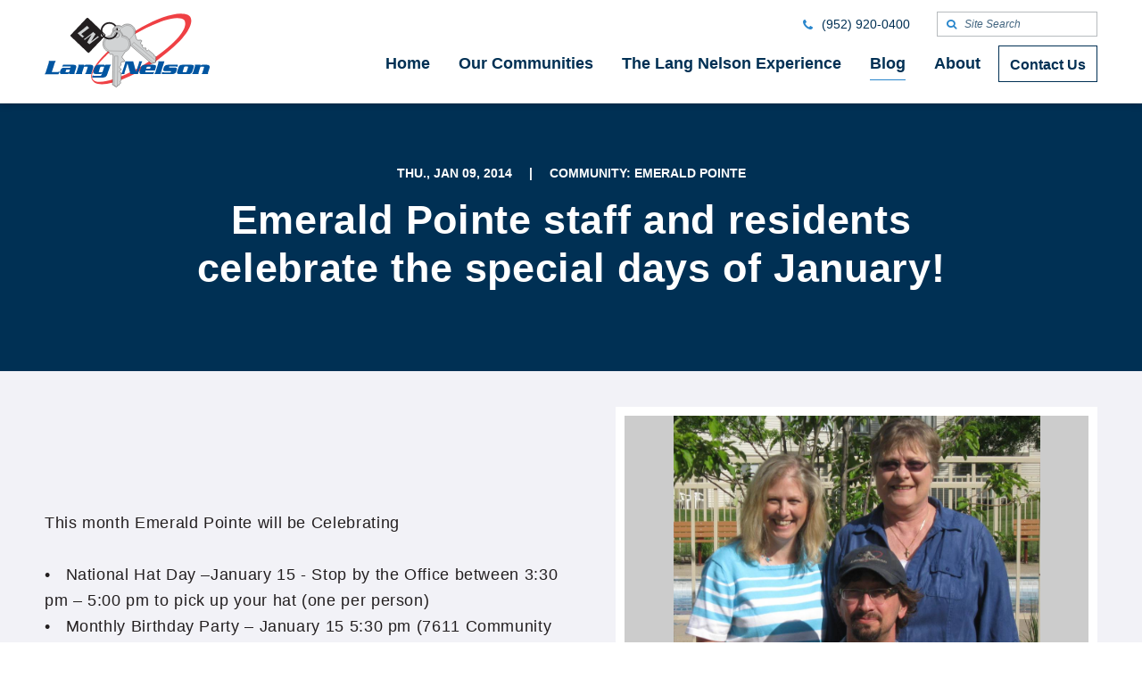

--- FILE ---
content_type: text/html;charset=UTF-8
request_url: https://www.langnelson.com/lang-nelson-community-blog/emerald-point-celebrates.html
body_size: 8135
content:
<!DOCTYPE html>
<html class="no-js" lang="en" xmlns="http://www.w3.org/1999/xhtml"><head id="j_id-1377268663_47b3c5d6"><script async="async" src="https://www.googletagmanager.com/gtag/js?id=G-4TPJH8Z4KD"></script><script>
	window.dataLayer = window.dataLayer || [];
	function gtag(){dataLayer.push(arguments);}
	gtag("js", new Date());
	gtag("set", {"send_page_view":false,"link_attribution":true});
	gtag("config", "G-4TPJH8Z4KD");
	gtag("config", "UA-7212858-1");
</script><script id="com-plaudit-jsf-component-captcha-ReCaptchaComponent-script" async="async" defer="defer" src="https://www.google.com/recaptcha/api.js?render=6Ldr7rUcAAAAAIu-R-BBdgcdMt04PESdchZYudIu&amp;hl=en"></script>
	<base href="https://www.langnelson.com/"/>

	<title>Emerald Pointe staff and residents celebrate the special days of January!</title>

	<meta name="description"/>
	<meta name="keywords"/>
	<meta name="generator" content="Plaudit Design (www.plaudit.com)"/>
	<meta name="msapplication-tap-highlight" content="no"/>
	<meta name="viewport" content="width=device-width,initial-scale=1"/>
	<link rel="apple-touch-icon" sizes="180x180" href="https://www.langnelson.com/assets/images/favicons/apple-touch-icon.png?v=20180403"/>
	<link rel="icon" type="image/png" sizes="32x32" href="https://www.langnelson.com/assets/images/favicons/favicon-32x32.png?v=20180403"/>
	<link rel="icon" type="image/png" sizes="16x16" href="https://www.langnelson.com/assets/images/favicons/favicon-16x16.png?v=20180403"/>
	<link rel="manifest" href="https://www.langnelson.com/assets/images/favicons/site.webmanifest?v=20180403"/>
	<link rel="mask-icon" href="https://www.langnelson.com/assets/images/favicons/safari-pinned-tab.svg" color="#003054"/>
	<link rel="shortcut icon" href="https://www.langnelson.com/assets/images/favicons/favicon.ico?v=20180403"/>
	<meta name="msapplication-TileColor" content="#2b5797"/>
	<meta name="msapplication-config" content="https://www.langnelson.com/assets/images/favicons/browserconfig.xml?v=20180403"/>
	<meta name="theme-color" content="#ffffff"/>
<link type="text/css" href="assets/target/bundle.css?v=1719873531133" rel="stylesheet"/>

<script type="text/javascript" src="assets/scripts/modernizr-custom.js?v=1633627127470"></script>

	<script>
		(function(H){H.className=H.className.replace(/\bno-js\b/,'js')})(document.documentElement);
	</script>

	
	<script src="https://maps.googleapis.com/maps/api/js?key=AIzaSyDax5Pfl4_QybSy1ikrLnQSuuGar0o_-Ys&amp;libraries=places"></script>


	<meta name="google-site-verification" content="h71B0r255E3i9qlkaOda_XZqm2I2Np-9q2beIPzq2No"/><script type="text/javascript" src="/javax.faces.resource/jsf.js.html?ln=javax.faces"></script></head><body class="__article">

	<a href="https://www.langnelson.com/lang-nelson-community-blog/emerald-point-celebrates.html#mainContent" class="skipToContent">Skip to Main Content</a>

	<a id="page"></a>

	<header id="menu">
		<div class="header__inner">
			<div class="logo">
				<a href="index.html" aria-labelledby="logo-title logo-desc"><svg xmlns="http://www.w3.org/2000/svg" viewbox="0 0 185 83" height="83" role="img">
	<title id="logo-title">Lang Nelson</title>
	<desc id="logo-desc"/>

    <path id="Swoosh" fill="#EF4044" fill-rule="evenodd" clip-rule="evenodd" d="M52.3 72S50 62.8 69.1 44.3 128.8.2 153 .2c4.2.4 11.7.6 11.4 8.3-.3 7.7-7.5 21.6-38.8 44.5-32.7 22.4-69.9 35.5-73.3 19M156.7 7.7c.2.6 10.5 13.1-41.8 47.6-3 2-32.8 21.1-53.4 21.4-1.7 0-8.5 0-8.3-6.3 0 0-1-7.3 15.9-23.2 1.2-1.1 16.4-19.9 60.1-37.5 0-.1 21.2-8.7 27.5-2"> </path>
    <g id="Type" fill="#0055A1">
        <path d="M13.9 65.7c.8 0 2.2-.1 3.1-.5l-1.5 3H0c.5-.6.9-1.1 1.4-2.6l3.1-9.8c.5-1.4.4-2 .3-2.6h7.9c-.5.6-.9 1.2-1.4 2.6l-3.2 9.9h5.8zm18.3-8.1c3 0 3.9 1.1 3 3.9l-1.5 4.6c-.3 1.1-.3 1.5 0 2h-6.3l.1-1.2h-.1c-.6.9-1.2 1.2-2.9 1.2H20c-2.8 0-3.3-1-2.6-3.2l.2-.8c.7-2.2 1.8-3.2 4.6-3.2H28c.9 0 1.1-.2 1.3-.7.2-.5 0-.7-.8-.7h-6.3c-1.2 0-1.8.1-2.7.4l1.3-2.5h11.4zM25.6 63c-1 0-1.4.1-1.6.9l-.4 1.2c-.2.8.1.9 1.1.9h1.5c1.2 0 1.4-.2 1.8-1.5l.5-1.5h-2.9zm18.7-5.4l-.2 1.1h.1c.5-.5 1-1.1 2-1.1h5.1c3 0 3.7 1.5 3 3.8l-1.4 4.3c-.5 1.5-.3 1.9-.1 2.4h-7.7c.6-.5 1-1 1.5-2.4l1.7-5.1c.2-.6 0-.9-.8-.9h-2.3c-.8 0-1.1.2-1.3.9l-1.7 5.1c-.5 1.5-.3 1.9-.1 2.4h-7.7c.6-.5 1-1 1.5-2.4l1.8-5.7c.5-1.4.3-1.9.1-2.4h6.5zM64.5 67c-.4.4-.9 1-2 1h-4.9c-2.9 0-3.5-1.3-2.9-3.3l1.3-4c.6-1.9 2.1-3.2 5-3.2h5c1.2 0 1.6.3 1.6 1.1l.7-1.1h6.3c-.3.4-1 1-1.6 2.8L70.4 68c-1 3-2.5 4-5.5 4H53.3l.4-2.6c.9.4 1.5.6 2.7.6h5.4c1.4 0 1.7-.3 2.1-1.6l.6-1.4zm2.1-6.5c.2-.6.1-.8-.6-.8h-2.5c-.7 0-1 .2-1.2.8l-1.5 4.7c-.2.6-.1.8.6.8h2.5c.7 0 1-.2 1.2-.8l1.5-4.7z"> </path>
        <path d="M92.9 56.2l-3 9.3c-.5 1.6-.5 1.9-.2 2.6h-4.1c.8-.7.9-1 1.5-2.6l2.9-9.1c.5-1.6.5-1.9.2-2.6h9.1l3.2 11.6h.1l2.9-9.1c.5-1.6.5-1.9.2-2.6h4.1c-.8.7-.9 1-1.4 2.6L104.6 68h-8.4l-3.3-11.8zm20.3 7.7l-.3 1c-.2.8.1 1.1 1.1 1.1h6c1.2 0 1.9-.1 3-.4l-1.3 2.5h-12.5c-2.8 0-3.3-1-2.6-3.2l1.3-4.1c.7-2.2 1.8-3.2 4.6-3.2h9.5c2.8 0 3.3 1 2.6 3.2l-1 3.2h-10.4zm5-2l.5-1.4c.2-.6.1-.8-.6-.8h-2.6c-.7 0-1 .2-1.2.8l-.5 1.4h4.4zm9.1-5.7c.5-1.4.3-1.9.1-2.4h6.9l-3.8 11.9c-.5 1.5-.3 1.9-.1 2.4h-7.6c.5-.5 1-1 1.5-2.4l3-9.5zm18.3 4.5c2.9 0 2.9 1.2 2.6 2.5l-.7 2.1c-.4 1.3-1.8 2.8-4.6 2.8h-11.6l.3-2.5c1 .4 1.5.6 3.7.6h5.3c.6 0 .9-.1 1-.6l.1-.2c.1-.4 0-.6-.6-.6h-5.4c-2.9 0-2.9-1.2-2.6-2.5l.6-2c.5-1.6 2.4-2.7 4.8-2.7h10.8l-.3 2.6c-.3-.5-2-.7-3.5-.7h-4.9c-.6 0-.9.1-1 .4l-.1.4c-.1.2.1.4.7.4h5.4zm20.1 4.2c-.7 2.2-1.8 3.2-4.6 3.2h-9.8c-2.8 0-3.3-1-2.6-3.2l1.3-4.1c.7-2.2 1.8-3.2 4.6-3.2h9.8c2.8 0 3.3 1 2.6 3.2l-1.3 4.1zm-10.8.2c-.2.6-.1.8.6.8h2.6c.7 0 1-.2 1.2-.8l1.5-4.7c.2-.6.1-.8-.7-.8h-2.6c-.7 0-1 .2-1.2.8l-1.4 4.7zm19.9-7.5l-.1 1.1c.5-.5 1-1.1 2-1.1h5.1c2.9 0 3.7 1.5 3 3.8l-1.4 4.3c-.5 1.5-.3 1.9-.1 2.4h-7.6c.5-.5 1-1 1.4-2.4l1.6-5.1c.2-.6 0-.9-.7-.9h-2.3c-.8 0-1.1.2-1.3.9l-1.6 5.1c-.5 1.5-.3 1.9-.1 2.4H165c.5-.5 1-1 1.5-2.4l1.8-5.7c.5-1.4.3-1.9.1-2.4h6.4z"> </path>
    </g>
    <g id="Keys">
        <path fill="#D1D3D4" fill-rule="evenodd" clip-rule="evenodd" d="M90.3 36.7S85 40.8 79.2 36c-3.8-3-4-8.4-1.2-11.9-1.4-1.2-2.9-5.5-.2-8.5 2.8-3.1 6.8-2.2 8.4-.9 2.7-2.9 8.3-4.1 12.3-.7.4.4 4.8 3.9 2.8 9.4l1.9 5.7s.6 1 1.6.9c1 0 3.1-.1 3.1-.1l1.2.9s-2.3 2.7-1.2 3.7l.9.8s.7.4 1 .2c0 0-.5 2 .4 2.8.4.3 1.4 1.3 2.7.1l.8.7s-.6 1.6.2 2.3c0 0 1.1 1.3 2.5-.4l6.2 5.2s-.1 2.1 1.8 2c.4 1.1.3 2 .3 2l-.3.5.5.6-.3.5-.1 3-4.5 1.5-24.2-20.8-.6-.2-1.9 2c-.1 0-1.2 1-3-.6M79.7 17.2c-1 1.1-.9 2.8.3 3.8 1.1 1 2.9.8 3.9-.3s.9-2.8-.3-3.8-2.9-.9-3.9.3"> </path>
        <path fill="none" stroke="#231F20" stroke-width=".371" d="M90.3 36.7S85 40.8 79.2 36c-3.8-3-4-8.4-1.2-11.9-1.4-1.2-2.9-5.5-.2-8.5 2.8-3.1 6.8-2.2 8.4-.9 2.7-2.9 8.3-4.1 12.3-.7.4.4 4.8 3.9 2.8 9.4l1.9 5.7s.6 1 1.6.9c1 0 3.1-.1 3.1-.1l1.2.9s-2.3 2.7-1.2 3.7l.9.8s.7.4 1 .2c0 0-.5 2 .4 2.8.4.3 1.4 1.3 2.7.1l.8.7s-.6 1.6.2 2.3c0 0 1.1 1.3 2.5-.4l6.2 5.2s-.1 2.1 1.8 2c.4 1.1.3 2 .3 2l-.3.5.5.6-.3.5-.1 3-4.5 1.5-24.2-20.8-.6-.2-1.9 2c-.1 0-1.2 1-3-.6zM79.7 17.2c-1 1.1-.9 2.8.3 3.8 1.1 1 2.9.8 3.9-.3s.9-2.8-.3-3.8-2.9-.9-3.9.3z"> </path>
        <path fill="none" stroke="#231F20" stroke-width=".185" d="M79.7 24.2L78.3 23s-2.3-3.6.3-6.6c2.6-3 6.5-1.5 7-1.1.4.4 1.1 1 1.1 1s5.4-5.6 10.8-1.1c.5.3 4.7 3.8 1.8 9.5-.6.7-9.3 10.4-9.3 10.4s-4.8 3.6-9.8-.3c-.5-.5-5-4.9-.5-10.6zm18 10.8l2.2-2.6 24.7 20.8.1 1.5-2.6.8L97.7 35z"> </path>
        <path fill="#D1D3D4" fill-rule="evenodd" clip-rule="evenodd" d="M72.2 43.1s-6.9-1.5-6.8-9.3c0-5 4.2-8.9 8.9-9 0-1.9 2.6-6.1 6.8-5.9 4.4.2 6.3 3.9 6.3 6.1 4.1.2 8.8 3.8 8.8 9.3-.1.7.1 6.5-5.8 8.6-.3.6-3.4 5.3-3.4 5.3s-.4 1.1.3 1.9l2.1 2.4v1.6s-3.8 0-3.8 1.5l-.1 1.3s.1.8.5.9c0 0-2 1-2 2.2 0 .5-.1 2 1.7 2.2v1.1S84 64 84 65c0 0-.4 1.7 1.9 1.7l-.1 8.4s-1.8 1.3-.4 2.8c-.7 1.1-1.4 1.6-1.4 1.6l-.5.1-.1.8-.5.1-2.5 2-4.3-2.5.6-33.4-.2-.6-2.9-.2s-1.6-.2-1.4-2.7M81 21.4c-1.6 0-2.9 1.2-2.9 2.8 0 1.6 1.2 2.8 2.8 2.9 1.6 0 2.8-1.2 2.9-2.8 0-1.6-1.2-2.9-2.8-2.9"> </path>
        <path fill="none" stroke="#231F20" stroke-width=".371" d="M72.2 43.1s-6.9-1.5-6.8-9.3c0-5 4.2-8.9 8.9-9 0-1.9 2.6-6.1 6.8-5.9 4.4.2 6.3 3.9 6.3 6.1 4.1.2 8.8 3.8 8.8 9.3-.1.7.1 6.5-5.8 8.6-.3.6-3.4 5.3-3.4 5.3s-.4 1.1.3 1.9l2.1 2.4v1.6s-3.8 0-3.8 1.5l-.1 1.3s.1.8.5.9c0 0-2 1-2 2.2 0 .5-.1 2 1.7 2.2v1.1S84 64 84 65c0 0-.4 1.7 1.9 1.7l-.1 8.4s-1.8 1.3-.4 2.8c-.7 1.1-1.4 1.6-1.4 1.6l-.5.1-.1.8-.5.1-2.5 2-4.3-2.5.6-33.4-.2-.6-2.9-.2s-1.6-.2-1.4-2.7zM81 21.4c-1.6 0-2.9 1.2-2.9 2.8 0 1.6 1.2 2.8 2.8 2.9 1.6 0 2.8-1.2 2.9-2.8 0-1.6-1.2-2.9-2.8-2.9z"> </path>
        <path fill="none" stroke="#231F20" stroke-width=".185" d="M75.3 26.2l.1-1.9s1.4-4.3 5.6-4.2c4.2.1 5.5 4.2 5.5 4.8v1.6s8.2.5 8 7.9c.1.6 0 6.3-6.6 7.9-1 .1-14.6-.3-14.6-.3s-6.1-1.4-6.3-8c.1-1 .7-7.6 8.3-7.8zm3.2 21.6h3.6l-.6 33.7-1.2 1L78 81l.5-33.2z"> </path>
    </g>
    <g id="Key_Chit" fill-rule="evenodd" clip-rule="evenodd">
        <path fill="#231F20" d="M29.2 24.2L47.1 5.3s1.2-.8 2.3.4c1.1 1.2 18.5 17.7 18.5 17.7s.9.8-.3 2.1C66.4 26.7 50 43.9 50 43.9s-.6 1-1.9-.3c-1.3-1.2-18.7-17.8-18.7-17.8s-1.1-.7-.2-1.6m37.6.1c0 1-.8 1.8-1.9 1.8-1 0-1.8-.8-1.8-1.9 0-1 .8-1.8 1.8-1.8 1.1.1 1.9.9 1.9 1.9"> </path>
        <path fill="#D1D3D4" d="M36.9 22.2s3.6-2.1 10.7-8.3l2.4 2.4-8.9 6.8s2.3 2.4 3.3 2.6l-2 1.5c0 .1-5.2-4.8-5.5-5"> </path>
        <path fill="#D1D3D4" d="M43.9 28.9s.6-.2 1.2-.6c.6-.3 9.1-7 9.3-7.5l2.7 2.4-5.1 8.4 7.8-6.2 1.2 1.2s-.6.1-.9.4c-.3.3-9.9 7.6-9.9 7.6l-2.5-2.2 5-8.5-7.3 5.6-.4.5-1.1-1.1z"> </path>
        <path fill="#231F20" d="M81.9 16.4l-1.7.7c.2.6.3 1.2.3 1.8l1.9.1c-.1-.9-.2-1.8-.5-2.6"> </path>
        <path fill="#231F20" d="M80.3 21.5c-.9 3.4-4.1 5.9-7.8 5.9-4.4-.1-7.8-3.7-7.8-8 .1-4.4 3.7-7.8 8-7.8 2.5 0 4.7 1.2 6.1 3.1l1.7-.8c-1.7-2.4-4.6-4.1-7.8-4.1-5.4-.1-9.8 4.2-9.9 9.6-.1 5.4 4.2 9.8 9.6 9.9 4.6.1 8.5-3.1 9.6-7.3l-1.7-.5z"> </path>
    </g>
</svg>
				</a>
			</div>
<nav class="menu">
	<div class="menu__inner"><ul class="menu__nav nav--primary"><li class="node node--L1"><a href="index.html">
				<span>Home</span></a></li><li class="node node--L1 node--hasChild"><a href="minnesota-apartment-rentals.html">
				<span>Our Communities</span></a>
				<div class="childWrap childWrap--L2"><ul>
		<li class="auto-node-overview"><a href="minnesota-apartment-rentals.html">Our Communities Overview</a>
		</li><li class="node node--L2"><a href="minnesota-apartment-rentals/the-anthony-james-on-broadway.html">
				<span>The Anthony James on Broadway</span></a></li><li class="node node--L2"><a href="minnesota-apartment-rentals/the-arbors-of-white-bear-lake.html">
				<span>The Arbors of White Bear Lake</span></a></li><li class="node node--L2"><a href="minnesota-apartment-rentals/autumn-woods.html">
				<span>Autumn Woods</span></a></li><li class="node node--L2"><a href="minnesota-apartment-rentals/banfill-crossing.html">
				<span>Banfill Crossing</span></a></li><li class="node node--L2"><a href="minnesota-apartment-rentals/blaine-courts.html">
				<span>Blaine Courts</span></a></li><li class="node node--L2"><a href="minnesota-apartment-rentals/broadway-village.html">
				<span>Broadway Village</span></a></li><li class="node node--L2"><a href="minnesota-apartment-rentals/calibre-chase.html">
				<span>Calibre Chase</span></a></li><li class="node node--L2"><a href="minnesota-apartment-rentals/cedarwood.html">
				<span>Cedarwood</span></a></li><li class="node node--L2"><a href="minnesota-apartment-rentals/cloverleaf-courts.html">
				<span>Cloverleaf Courts</span></a></li><li class="node node--L2"><a href="minnesota-apartment-rentals/creekside-gables.html">
				<span>Creekside Gables</span></a></li><li class="node node--L2"><a href="minnesota-apartment-rentals/the-crossings-at-brookwood.html">
				<span>The Crossings at Brookwood</span></a></li><li class="node node--L2"><a href="minnesota-apartment-rentals/emerald-pointe.html">
				<span>Emerald Pointe</span></a></li><li class="node node--L2"><a href="minnesota-apartment-rentals/orono-woods.html">
				<span>Orono Woods</span></a></li><li class="node node--L2"><a href="minnesota-apartment-rentals/summit-oaks.html">
				<span>Summit Oaks</span></a></li><li class="node node--L2"><a href="minnesota-apartment-rentals/thomasville.html">
				<span>Thomasville</span></a></li><li class="node node--L2"><a href="minnesota-apartment-rentals/twin-lake-north.html">
				<span>Twin Lake North</span></a></li><li class="node node--L2"><a href="minnesota-apartment-rentals/park-boulevard-office-building.html">
				<span>Park Boulevard Office Building</span></a></li></ul>
				</div></li><li class="node node--L1 node--hasChild"><a href="lang-nelson-experience.html">
				<span>The Lang Nelson Experience</span></a>
				<div class="childWrap childWrap--L2"><ul>
		<li class="auto-node-overview"><a href="lang-nelson-experience.html">The Lang Nelson Experience Overview</a>
		</li><li class="node node--L2"><a href="lang-nelson-experience/transportation.html">
				<span>Transportation</span></a></li><li class="node node--L2"><a href="lang-nelson-experience/wellness.html">
				<span>Wellness</span></a></li><li class="node node--L2"><a href="lang-nelson-experience/award-winning.html">
				<span>Award Winning</span></a></li><li class="node node--L2"><a href="lang-nelson-experience/events-and-activities.html">
				<span>Events &amp; Activities</span></a></li><li class="node node--L2"><a href="lang-nelson-experience/maintenance.html">
				<span>24 Hour Maintenance</span></a></li><li class="node node--L2"><a href="lang-nelson-experience/continuum-of-care.html">
				<span>Continuum of Care</span></a></li><li class="node node--L2"><a href="lang-nelson-experience/apartment-community-stories.html">
				<span>Resident Stories</span></a></li></ul>
				</div></li><li class="node node--L1 node--isActive"><a class="isActive" href="lang-nelson-community-blog.html">
				<span>Blog</span></a></li><li class="node node--L1"><a href="about-lang-nelson.html">
				<span>About</span></a></li><li class="node node--L1 node--contact"><a href="contact-lang-nelson.html">
				<span>Contact Us</span></a></li></ul>
		<div class="menu__utility">

			<div class="phone"><a href="tel:+1(952)920-0400"><span itemprop="telephone">(952) 920-0400</span></a><i class="icon-phone" aria-hidden=""></i></div>
			<span class="searchArea">
				<form method="get" action="search.html">
					<input name="q" class="searchArea__query" type="text" placeholder="Site Search"/>
					<input type="submit" value="&#x1f50d;" class="searchArea__submit"/>
				</form>
			</span>
			<div class="mobileSearchLink">
				<a href="search.html">Site Search</a>
			</div>
		</div>
		<div class="mobileContactLink">
			<a href="contact-lang-nelson.html">Contact Us</a>
		</div>
	</div>
	<a id="menuOverlay" class="menuOverlay" href="lang-nelson-community-blog/emerald-point-celebrates.html#main" title="Close" tabindex="-1"></a>
</nav>
<span class="menuTriggers">
	<a id="menuTrigger--open" class="menuTrigger menuTrigger--open" href="lang-nelson-community-blog/emerald-point-celebrates.html#menu" title="Open Menu" tabindex="-1"><span class="label">Menu</span></a>
	<a id="menuTrigger--close" class="menuTrigger menuTrigger--close" href="lang-nelson-community-blog/emerald-point-celebrates.html#page" title="Close Menu" tabindex="-1"><span class="label">Close</span></a>
</span>
		</div>
	</header>

	<main id="mainContent"><div class="masthead">
		<div class="masthead__imageWrap">
		</div>
				<div class="masthead__content">
		<div class="masthead__subHeading">
			<span class="post-date">Thu., Jan 09, 2014</span>
				<span class="separator">|</span>
				<span class="post-categories">
						Community: Emerald Pointe
						
				</span>
		</div>

					<h1>Emerald Pointe staff and residents celebrate the special days of January!</h1>
				</div></div>
		<div class="section section--hasAside">
			<div class="section__inner">
				<div class="section__content"> <div> </div><div> </div><div> </div><div>This month Emerald Pointe will be Celebrating </div><div> </div><div>•<span class="Apple-tab-span" style="white-space:pre">   </span>National Hat Day –January 15 - Stop by the Office between 3:30 pm – 5:00 pm to pick up your hat (one per person)</div><div>•<span class="Apple-tab-span" style="white-space:pre">   </span>Monthly Birthday Party – January 15 5:30 pm (7611 Community Room)</div><div>•<span class="Apple-tab-span" style="white-space:pre">    </span>National Nothing Day  - January 16  - Stop by the Office between 3:30 pm – 5:00 pm to pick up Nothing</div><div>•<span class="Apple-tab-span" style="white-space:pre">     </span>National Hugging Day – January 21- Stop by the Office between 3:30 pm  -5:00 pm to receive your hug (hugs are unlimited)</div><div>•<span class="Apple-tab-span" style="white-space:pre">    </span>National Blonde Brownie Day – January 22 – Stop by the Office between 3:30 pm – 5:00 pm to pick up your treat (one per person)</div><div>•<span class="Apple-tab-span" style="white-space:pre">   </span>National Kazoo Day – January 28 – Stop by the Office between 3:30 pm – 5:00 pm to pick up your treat (one per person)</div><div>•<span class="Apple-tab-span" style="white-space:pre">    </span>National Puzzle Day – January 29 - Stop by the Office between 3:30 pm – 5:00 pm to pick up your treat (one per person)</div><div> </div><div>Emerald Pointe is a Multi-Family apartment community located right in the Jewel of New Hope.  We have large one and two bedroom apartments with large windows to let lots of sunshine in.  We offer wood burning fire places in our second and third floor apartments and walk out patios on our first floor apartments.  Come and see us!</div><div> </div><div><strong>Emerald Pointe is just not another place to live, it is a home filled with neighbors who care about each other.</strong></div><div><strong>Call TODAY to schedule your appointment</strong></div><div><strong>763-546-2018</strong></div><div><strong>7611 36th Ave N.</strong></div><div><strong>New Hope, MN  55427</strong></div><div><strong>Ask to speak to Sue or Jamie</strong></div><div><strong>We look forward to meeting you.</strong></div><div><strong>Emerald@lanel.com</strong></div><div><strong>www.Langnelson.com</strong></div><div> </div>
				</div>
					<aside class="aside aside--gallery">
		<div class="com.plaudit.jsf.component.TagComponent@123acce0__gallery gallery">
			<div class="gallery__view"><span class="gallery__media image image--center" style="      background-image: url(https://www.langnelson.com/dynamic-media/assets/images/from-root/ep-staff-photos.jpg?gravity=center&amp;v=gallery-L&amp;k=sBY%2BDJhzT3JU8c5c7voNNg);      ;           "><img src="https://www.langnelson.com/dynamic-media/assets/images/from-root/ep-staff-photos.jpg?gravity=center&amp;v=gallery-L&amp;k=sBY%2BDJhzT3JU8c5c7voNNg" alt=""/></span>
			</div>
		</div>
					</aside>
			</div>
		</div>

		<div class="relatedArticles"><h2 class="relatedArticles__heading">
					Recent Articles
				</h2>

				<div class="cards grid"><div class="card" aria-label="article">
		<div role="group"><span class="card__image"><span class="image image--center" style="      background-image: url(https://www.langnelson.com/dynamic-media/assets/images/blog/ep/ep-112625-d.jpg?gravity=center&amp;v=media-image&amp;k=UNStIBoJF6A5w965VRa47w);      ;           "><img src="https://www.langnelson.com/dynamic-media/assets/images/blog/ep/ep-112625-d.jpg?gravity=center&amp;v=media-image&amp;k=UNStIBoJF6A5w965VRa47w" alt=""/></span></span><div class="card__category"><a href="lang-nelson-community-blog.html?category=Community%253A%2520Emerald%2520Pointe">Community</a></div><div class="card__content"><h3 class="card__heading h3"><a href="lang-nelson-community-blog/epnovember25blog.html">It’s the most wonderful time of the year at Emerald Pointe!</a></h3><div class="card__date">
				 Mon, Dec 01, 2025
			</div><div class="card__link"><a href="lang-nelson-community-blog/epnovember25blog.html">
						<span>Learn More</span></a></div></div>
		</div></div><div class="card" aria-label="article">
		<div role="group"><span class="card__image"><span class="image image--center" style="      background-image: url(https://www.langnelson.com/dynamic-media/assets/images/blog/ep/ep-102925-d.jpeg?gravity=center&amp;v=media-image&amp;k=A5DiJYN%2B9cLhM0Ab5LfFfQ);      ;           "><img src="https://www.langnelson.com/dynamic-media/assets/images/blog/ep/ep-102925-d.jpeg?gravity=center&amp;v=media-image&amp;k=A5DiJYN%2B9cLhM0Ab5LfFfQ" alt=""/></span></span><div class="card__category"><a href="lang-nelson-community-blog.html?category=Community%253A%2520Emerald%2520Pointe">Community</a></div><div class="card__content"><h3 class="card__heading h3"><a href="lang-nelson-community-blog/epoctober2025.html">Turn over a new leaf at Emerald Pointe this Fall!</a></h3><div class="card__date">
				 Mon, Nov 03, 2025
			</div><div class="card__link"><a href="lang-nelson-community-blog/epoctober2025.html">
						<span>Learn More</span></a></div></div>
		</div></div><div class="card" aria-label="article">
		<div role="group"><span class="card__image"><span class="image image--center" style="      background-image: url(https://www.langnelson.com/dynamic-media/assets/images/blog/ep/ep-8625-b.jpeg?gravity=center&amp;v=media-image&amp;k=0Xd6GvgA8KfvOkfcd%2FSKIw);      ;           "><img src="https://www.langnelson.com/dynamic-media/assets/images/blog/ep/ep-8625-b.jpeg?gravity=center&amp;v=media-image&amp;k=0Xd6GvgA8KfvOkfcd%2FSKIw" alt=""/></span></span><div class="card__category"><a href="lang-nelson-community-blog.html?category=Community%253A%2520Emerald%2520Pointe">Community</a></div><div class="card__content"><h3 class="card__heading h3"><a href="lang-nelson-community-blog/epaug25.html">Emerald Pointe Gathers for Night to Unite 2025!</a></h3><div class="card__date">
				 Fri, Aug 08, 2025
			</div><div class="card__link"><a href="lang-nelson-community-blog/epaug25.html">
						<span>Learn More</span></a></div></div>
		</div></div>
				</div>
					<div class="relatedArticles__links">
						<a href="lang-nelson-community-blog.html" class="btn">
							<span>View More Community Insights</span>
						</a>
					</div>
		</div>
	</main>

	<footer class="footer">

		<div class="footer__upper">
			<div class="footer__inner">

				<section class="footer__about">
					<h2 class="h4">About Our Company</h2>
					<p><strong>Lang Nelson</strong> proudly offers assisted living, independent retirement communities and multifamily apartments in and around these fine Minnesota cities:</p>
					<ul>
							<li><a href="city-pages/anoka.html">Anoka</a></li>
							<li><a href="city-pages/blaine.html">Blaine</a></li>
							<li><a href="city-pages/brooklyn-center.html">Brooklyn Center</a></li>
							<li><a href="city-pages/brooklyn-park.html">Brooklyn Park</a></li>
							<li><a href="city-pages/coon-rapids.html">Coon Rapids</a></li>
							<li><a href="city-pages/crystal.html">Crystal</a></li>
							<li><a href="city-pages/fridley.html">Fridley</a></li>
							<li><a href="city-pages/minneapolis.html">Minneapolis</a></li>
							<li><a href="city-pages/new-hope.html">New Hope</a></li>
							<li><a href="city-pages/orono.html">Orono</a></li>
							<li><a href="city-pages/saint-anthony.html">St. Anthony</a></li>
							<li><a href="city-pages/st-louis-park.html">St. Louis Park</a></li>
							<li><a href="city-pages/white-bear-lake.html">White Bear Lake</a></li>
					</ul>
				</section>
				<section class="footer__form">
					<h2 class="h4">Sign up for our Newsletter</h2>
					<p>Enter your email address to receive quarterly email newsletters:</p><a class="btn btn--solid" href="newsletter-signup.html"><span>Sign Up</span></a>
				</section>
				<section class="footer__contact">
					<h2 class="h4">Contact us</h2>
						<div class="vcard"><div class="legalName">Lang Nelson Associates, Inc</div>
<span class="vcard-label">Address</span><div class="address adr addressFormat--US" itemprop="address" itemscope="itemscope" itemtype="https://schema.org/PostalAddress" data-lat="44.933589935302734" data-lon="-93.33808135986328"><div class="address__addressee">Lang Nelson Associates, Inc</div><div class="address__streetAddress" itemprop="streetAddress"><span class="address__street">4601 Excelsior Blvd.</span><span class="separator">, </span><span class="address__subpremise">Suite 650</span></div><div class="address__regionDescriptor"><span itemprop="addressLocality" class="address__locality">St. Louis Park</span><span class="separator">, </span><span itemprop="addressRegion" class="address__region">MN</span><span class="separator"> </span><span class="address__postalCode" itemprop="postalCode">55416</span></div></div>
					<div class="contactPoint">
											<div class="vcard-tel tel"><a class="value" href="tel:+1(952)920-0400"><span itemprop="telephone">(952) 920-0400</span></a>
											</div><div class="vcard-email">
												<span class="vcard-label">Email:</span>
												<span class="email"><a itemprop="email" href="mailto:info@lanel.com" content="info@lanel.com">info@lanel.com</a></span></div>
					</div>
						</div>
				</section>
			</div>
		</div>
		<div class="footer__lower">
			<div class="footer__inner">
				<a href="privacy-and-terms.html" aria-label="Privacy &amp; Terms"><img src="assets/images/design/equal-housing-footer.png" alt="Equal Housing Opportunity Logo"/></a>
				<div class="footer__section nav">
					<span><a href="index.html">Home</a><span>/</span><a href="contact-lang-nelson.html">Contact Us</a><span>/</span><a href="privacy-and-terms.html">Privacy &amp; Terms</a><span>/</span><a href="search.html">Site Search</a>
					</span>
					<span><span>/</span><a href="https://www.facebook.com/LangNelson" target="_blank" rel="noopener">Facebook</a><span> / </span><a href="lang-nelson-careers.html">Careers</a><span> / </span><a href="sitemap.html">Sitemap</a>
					</span>
				</div>
				<div class="footer__section copy">
					<p class="copy">© 2026  All Rights Reserved.</p>
	<div class="designCredit">
				<a href="web-designer-credit.html">Web Design by Plaudit Design</a>
	</div>
				</div>
				<div class="footer__section recaptcha">
<style>.grecaptcha-badge { display: none !important; }</style>
<small>
This site is protected by reCAPTCHA and the Google
<a href="https://policies.google.com/privacy">Privacy Policy</a> and
<a href="https://policies.google.com/terms">Terms of Service</a> apply.
</small>

				</div>
			</div>
		</div>
	</footer><script type="application/ld+json">
	{
		"@context": "https://schema.org",
		"@type": "BreadcrumbList",
		"itemListElement": [
		
			{
				"@type": "ListItem",
				"position": 1,
				"item": {
					"@id": "https://www.langnelson.com/index.html",
					"name": "www.LangNelson.com"
				}
			},
		
			{
				"@type": "ListItem",
				"position": 2,
				"item": {
					"@id": "https://www.langnelson.com/lang-nelson-community-blog.html",
					"name": "Blog"
				}
			},
		
			{
				"@type": "ListItem",
				"position": 3,
				"item": {
					"@id": "https://www.langnelson.com/lang-nelson-community-blog/emerald-point-celebrates.html",
					"name": "Emerald Pointe staff and residents celebrate the special days of January!"
				}
			}
		
		]
	}
</script><script type="application/ld+json">
		{
			"@context": "https://schema.org",
			"@type": "BlogPosting",
			"dateModified": "2021-10-07T17:17:43.263Z",
			"datePublished": "2014-01-09T06:00:00Z",
			"headline": "Emerald Pointe staff and residents celebrate the special days of January!",
			"image": [
				"https://www.langnelson.com/dynamic-media/assets/images/from-root/ep-staff-photos.jpg?v=articleJSON-1x1&k=6rizLtQ1KEhf%2BwmgryeUWg",
				"https://www.langnelson.com/dynamic-media/assets/images/from-root/ep-staff-photos.jpg?v=articleJSON-4x3&k=2I5dZLnVHNiZPyE0NtYbDQ",
				"https://www.langnelson.com/dynamic-media/assets/images/from-root/ep-staff-photos.jpg?v=articleJSON-16x9&k=2ei%2BBZSlvAvBuJDQCOtKTQ"
			],
			
			"author": {
				"@type": "Organization",
				"name": "Lang Nelson Associates, Inc"
			},
			"publisher": {
				"@type": "Organization",
				"logo": {
					"@type" : "ImageObject",
					"height": "60",
					"width": "187.5",
					"url": "https://www.langnelson.com/"
				} ,
				"name": "Lang Nelson Associates, Inc"
			},
			"mainEntityOfPage": "https://www.langnelson.com/lang-nelson-community-blog/emerald-point-celebrates.html"
		}
	</script>
<script type="text/javascript" src="assets/target/bundle.js?v=1719873531209"></script>
<span id="gaReport"><script>(function() {
gtag("event", "page_view", {"page_path":"\/lang-nelson-community-blog\/emerald-point-celebrates.html"});
})();
</script></span></body></html>

--- FILE ---
content_type: text/html; charset=utf-8
request_url: https://www.google.com/recaptcha/api2/anchor?ar=1&k=6Ldr7rUcAAAAAIu-R-BBdgcdMt04PESdchZYudIu&co=aHR0cHM6Ly93d3cubGFuZ25lbHNvbi5jb206NDQz&hl=en&v=PoyoqOPhxBO7pBk68S4YbpHZ&size=invisible&anchor-ms=20000&execute-ms=30000&cb=uv3lmas55uyh
body_size: 48724
content:
<!DOCTYPE HTML><html dir="ltr" lang="en"><head><meta http-equiv="Content-Type" content="text/html; charset=UTF-8">
<meta http-equiv="X-UA-Compatible" content="IE=edge">
<title>reCAPTCHA</title>
<style type="text/css">
/* cyrillic-ext */
@font-face {
  font-family: 'Roboto';
  font-style: normal;
  font-weight: 400;
  font-stretch: 100%;
  src: url(//fonts.gstatic.com/s/roboto/v48/KFO7CnqEu92Fr1ME7kSn66aGLdTylUAMa3GUBHMdazTgWw.woff2) format('woff2');
  unicode-range: U+0460-052F, U+1C80-1C8A, U+20B4, U+2DE0-2DFF, U+A640-A69F, U+FE2E-FE2F;
}
/* cyrillic */
@font-face {
  font-family: 'Roboto';
  font-style: normal;
  font-weight: 400;
  font-stretch: 100%;
  src: url(//fonts.gstatic.com/s/roboto/v48/KFO7CnqEu92Fr1ME7kSn66aGLdTylUAMa3iUBHMdazTgWw.woff2) format('woff2');
  unicode-range: U+0301, U+0400-045F, U+0490-0491, U+04B0-04B1, U+2116;
}
/* greek-ext */
@font-face {
  font-family: 'Roboto';
  font-style: normal;
  font-weight: 400;
  font-stretch: 100%;
  src: url(//fonts.gstatic.com/s/roboto/v48/KFO7CnqEu92Fr1ME7kSn66aGLdTylUAMa3CUBHMdazTgWw.woff2) format('woff2');
  unicode-range: U+1F00-1FFF;
}
/* greek */
@font-face {
  font-family: 'Roboto';
  font-style: normal;
  font-weight: 400;
  font-stretch: 100%;
  src: url(//fonts.gstatic.com/s/roboto/v48/KFO7CnqEu92Fr1ME7kSn66aGLdTylUAMa3-UBHMdazTgWw.woff2) format('woff2');
  unicode-range: U+0370-0377, U+037A-037F, U+0384-038A, U+038C, U+038E-03A1, U+03A3-03FF;
}
/* math */
@font-face {
  font-family: 'Roboto';
  font-style: normal;
  font-weight: 400;
  font-stretch: 100%;
  src: url(//fonts.gstatic.com/s/roboto/v48/KFO7CnqEu92Fr1ME7kSn66aGLdTylUAMawCUBHMdazTgWw.woff2) format('woff2');
  unicode-range: U+0302-0303, U+0305, U+0307-0308, U+0310, U+0312, U+0315, U+031A, U+0326-0327, U+032C, U+032F-0330, U+0332-0333, U+0338, U+033A, U+0346, U+034D, U+0391-03A1, U+03A3-03A9, U+03B1-03C9, U+03D1, U+03D5-03D6, U+03F0-03F1, U+03F4-03F5, U+2016-2017, U+2034-2038, U+203C, U+2040, U+2043, U+2047, U+2050, U+2057, U+205F, U+2070-2071, U+2074-208E, U+2090-209C, U+20D0-20DC, U+20E1, U+20E5-20EF, U+2100-2112, U+2114-2115, U+2117-2121, U+2123-214F, U+2190, U+2192, U+2194-21AE, U+21B0-21E5, U+21F1-21F2, U+21F4-2211, U+2213-2214, U+2216-22FF, U+2308-230B, U+2310, U+2319, U+231C-2321, U+2336-237A, U+237C, U+2395, U+239B-23B7, U+23D0, U+23DC-23E1, U+2474-2475, U+25AF, U+25B3, U+25B7, U+25BD, U+25C1, U+25CA, U+25CC, U+25FB, U+266D-266F, U+27C0-27FF, U+2900-2AFF, U+2B0E-2B11, U+2B30-2B4C, U+2BFE, U+3030, U+FF5B, U+FF5D, U+1D400-1D7FF, U+1EE00-1EEFF;
}
/* symbols */
@font-face {
  font-family: 'Roboto';
  font-style: normal;
  font-weight: 400;
  font-stretch: 100%;
  src: url(//fonts.gstatic.com/s/roboto/v48/KFO7CnqEu92Fr1ME7kSn66aGLdTylUAMaxKUBHMdazTgWw.woff2) format('woff2');
  unicode-range: U+0001-000C, U+000E-001F, U+007F-009F, U+20DD-20E0, U+20E2-20E4, U+2150-218F, U+2190, U+2192, U+2194-2199, U+21AF, U+21E6-21F0, U+21F3, U+2218-2219, U+2299, U+22C4-22C6, U+2300-243F, U+2440-244A, U+2460-24FF, U+25A0-27BF, U+2800-28FF, U+2921-2922, U+2981, U+29BF, U+29EB, U+2B00-2BFF, U+4DC0-4DFF, U+FFF9-FFFB, U+10140-1018E, U+10190-1019C, U+101A0, U+101D0-101FD, U+102E0-102FB, U+10E60-10E7E, U+1D2C0-1D2D3, U+1D2E0-1D37F, U+1F000-1F0FF, U+1F100-1F1AD, U+1F1E6-1F1FF, U+1F30D-1F30F, U+1F315, U+1F31C, U+1F31E, U+1F320-1F32C, U+1F336, U+1F378, U+1F37D, U+1F382, U+1F393-1F39F, U+1F3A7-1F3A8, U+1F3AC-1F3AF, U+1F3C2, U+1F3C4-1F3C6, U+1F3CA-1F3CE, U+1F3D4-1F3E0, U+1F3ED, U+1F3F1-1F3F3, U+1F3F5-1F3F7, U+1F408, U+1F415, U+1F41F, U+1F426, U+1F43F, U+1F441-1F442, U+1F444, U+1F446-1F449, U+1F44C-1F44E, U+1F453, U+1F46A, U+1F47D, U+1F4A3, U+1F4B0, U+1F4B3, U+1F4B9, U+1F4BB, U+1F4BF, U+1F4C8-1F4CB, U+1F4D6, U+1F4DA, U+1F4DF, U+1F4E3-1F4E6, U+1F4EA-1F4ED, U+1F4F7, U+1F4F9-1F4FB, U+1F4FD-1F4FE, U+1F503, U+1F507-1F50B, U+1F50D, U+1F512-1F513, U+1F53E-1F54A, U+1F54F-1F5FA, U+1F610, U+1F650-1F67F, U+1F687, U+1F68D, U+1F691, U+1F694, U+1F698, U+1F6AD, U+1F6B2, U+1F6B9-1F6BA, U+1F6BC, U+1F6C6-1F6CF, U+1F6D3-1F6D7, U+1F6E0-1F6EA, U+1F6F0-1F6F3, U+1F6F7-1F6FC, U+1F700-1F7FF, U+1F800-1F80B, U+1F810-1F847, U+1F850-1F859, U+1F860-1F887, U+1F890-1F8AD, U+1F8B0-1F8BB, U+1F8C0-1F8C1, U+1F900-1F90B, U+1F93B, U+1F946, U+1F984, U+1F996, U+1F9E9, U+1FA00-1FA6F, U+1FA70-1FA7C, U+1FA80-1FA89, U+1FA8F-1FAC6, U+1FACE-1FADC, U+1FADF-1FAE9, U+1FAF0-1FAF8, U+1FB00-1FBFF;
}
/* vietnamese */
@font-face {
  font-family: 'Roboto';
  font-style: normal;
  font-weight: 400;
  font-stretch: 100%;
  src: url(//fonts.gstatic.com/s/roboto/v48/KFO7CnqEu92Fr1ME7kSn66aGLdTylUAMa3OUBHMdazTgWw.woff2) format('woff2');
  unicode-range: U+0102-0103, U+0110-0111, U+0128-0129, U+0168-0169, U+01A0-01A1, U+01AF-01B0, U+0300-0301, U+0303-0304, U+0308-0309, U+0323, U+0329, U+1EA0-1EF9, U+20AB;
}
/* latin-ext */
@font-face {
  font-family: 'Roboto';
  font-style: normal;
  font-weight: 400;
  font-stretch: 100%;
  src: url(//fonts.gstatic.com/s/roboto/v48/KFO7CnqEu92Fr1ME7kSn66aGLdTylUAMa3KUBHMdazTgWw.woff2) format('woff2');
  unicode-range: U+0100-02BA, U+02BD-02C5, U+02C7-02CC, U+02CE-02D7, U+02DD-02FF, U+0304, U+0308, U+0329, U+1D00-1DBF, U+1E00-1E9F, U+1EF2-1EFF, U+2020, U+20A0-20AB, U+20AD-20C0, U+2113, U+2C60-2C7F, U+A720-A7FF;
}
/* latin */
@font-face {
  font-family: 'Roboto';
  font-style: normal;
  font-weight: 400;
  font-stretch: 100%;
  src: url(//fonts.gstatic.com/s/roboto/v48/KFO7CnqEu92Fr1ME7kSn66aGLdTylUAMa3yUBHMdazQ.woff2) format('woff2');
  unicode-range: U+0000-00FF, U+0131, U+0152-0153, U+02BB-02BC, U+02C6, U+02DA, U+02DC, U+0304, U+0308, U+0329, U+2000-206F, U+20AC, U+2122, U+2191, U+2193, U+2212, U+2215, U+FEFF, U+FFFD;
}
/* cyrillic-ext */
@font-face {
  font-family: 'Roboto';
  font-style: normal;
  font-weight: 500;
  font-stretch: 100%;
  src: url(//fonts.gstatic.com/s/roboto/v48/KFO7CnqEu92Fr1ME7kSn66aGLdTylUAMa3GUBHMdazTgWw.woff2) format('woff2');
  unicode-range: U+0460-052F, U+1C80-1C8A, U+20B4, U+2DE0-2DFF, U+A640-A69F, U+FE2E-FE2F;
}
/* cyrillic */
@font-face {
  font-family: 'Roboto';
  font-style: normal;
  font-weight: 500;
  font-stretch: 100%;
  src: url(//fonts.gstatic.com/s/roboto/v48/KFO7CnqEu92Fr1ME7kSn66aGLdTylUAMa3iUBHMdazTgWw.woff2) format('woff2');
  unicode-range: U+0301, U+0400-045F, U+0490-0491, U+04B0-04B1, U+2116;
}
/* greek-ext */
@font-face {
  font-family: 'Roboto';
  font-style: normal;
  font-weight: 500;
  font-stretch: 100%;
  src: url(//fonts.gstatic.com/s/roboto/v48/KFO7CnqEu92Fr1ME7kSn66aGLdTylUAMa3CUBHMdazTgWw.woff2) format('woff2');
  unicode-range: U+1F00-1FFF;
}
/* greek */
@font-face {
  font-family: 'Roboto';
  font-style: normal;
  font-weight: 500;
  font-stretch: 100%;
  src: url(//fonts.gstatic.com/s/roboto/v48/KFO7CnqEu92Fr1ME7kSn66aGLdTylUAMa3-UBHMdazTgWw.woff2) format('woff2');
  unicode-range: U+0370-0377, U+037A-037F, U+0384-038A, U+038C, U+038E-03A1, U+03A3-03FF;
}
/* math */
@font-face {
  font-family: 'Roboto';
  font-style: normal;
  font-weight: 500;
  font-stretch: 100%;
  src: url(//fonts.gstatic.com/s/roboto/v48/KFO7CnqEu92Fr1ME7kSn66aGLdTylUAMawCUBHMdazTgWw.woff2) format('woff2');
  unicode-range: U+0302-0303, U+0305, U+0307-0308, U+0310, U+0312, U+0315, U+031A, U+0326-0327, U+032C, U+032F-0330, U+0332-0333, U+0338, U+033A, U+0346, U+034D, U+0391-03A1, U+03A3-03A9, U+03B1-03C9, U+03D1, U+03D5-03D6, U+03F0-03F1, U+03F4-03F5, U+2016-2017, U+2034-2038, U+203C, U+2040, U+2043, U+2047, U+2050, U+2057, U+205F, U+2070-2071, U+2074-208E, U+2090-209C, U+20D0-20DC, U+20E1, U+20E5-20EF, U+2100-2112, U+2114-2115, U+2117-2121, U+2123-214F, U+2190, U+2192, U+2194-21AE, U+21B0-21E5, U+21F1-21F2, U+21F4-2211, U+2213-2214, U+2216-22FF, U+2308-230B, U+2310, U+2319, U+231C-2321, U+2336-237A, U+237C, U+2395, U+239B-23B7, U+23D0, U+23DC-23E1, U+2474-2475, U+25AF, U+25B3, U+25B7, U+25BD, U+25C1, U+25CA, U+25CC, U+25FB, U+266D-266F, U+27C0-27FF, U+2900-2AFF, U+2B0E-2B11, U+2B30-2B4C, U+2BFE, U+3030, U+FF5B, U+FF5D, U+1D400-1D7FF, U+1EE00-1EEFF;
}
/* symbols */
@font-face {
  font-family: 'Roboto';
  font-style: normal;
  font-weight: 500;
  font-stretch: 100%;
  src: url(//fonts.gstatic.com/s/roboto/v48/KFO7CnqEu92Fr1ME7kSn66aGLdTylUAMaxKUBHMdazTgWw.woff2) format('woff2');
  unicode-range: U+0001-000C, U+000E-001F, U+007F-009F, U+20DD-20E0, U+20E2-20E4, U+2150-218F, U+2190, U+2192, U+2194-2199, U+21AF, U+21E6-21F0, U+21F3, U+2218-2219, U+2299, U+22C4-22C6, U+2300-243F, U+2440-244A, U+2460-24FF, U+25A0-27BF, U+2800-28FF, U+2921-2922, U+2981, U+29BF, U+29EB, U+2B00-2BFF, U+4DC0-4DFF, U+FFF9-FFFB, U+10140-1018E, U+10190-1019C, U+101A0, U+101D0-101FD, U+102E0-102FB, U+10E60-10E7E, U+1D2C0-1D2D3, U+1D2E0-1D37F, U+1F000-1F0FF, U+1F100-1F1AD, U+1F1E6-1F1FF, U+1F30D-1F30F, U+1F315, U+1F31C, U+1F31E, U+1F320-1F32C, U+1F336, U+1F378, U+1F37D, U+1F382, U+1F393-1F39F, U+1F3A7-1F3A8, U+1F3AC-1F3AF, U+1F3C2, U+1F3C4-1F3C6, U+1F3CA-1F3CE, U+1F3D4-1F3E0, U+1F3ED, U+1F3F1-1F3F3, U+1F3F5-1F3F7, U+1F408, U+1F415, U+1F41F, U+1F426, U+1F43F, U+1F441-1F442, U+1F444, U+1F446-1F449, U+1F44C-1F44E, U+1F453, U+1F46A, U+1F47D, U+1F4A3, U+1F4B0, U+1F4B3, U+1F4B9, U+1F4BB, U+1F4BF, U+1F4C8-1F4CB, U+1F4D6, U+1F4DA, U+1F4DF, U+1F4E3-1F4E6, U+1F4EA-1F4ED, U+1F4F7, U+1F4F9-1F4FB, U+1F4FD-1F4FE, U+1F503, U+1F507-1F50B, U+1F50D, U+1F512-1F513, U+1F53E-1F54A, U+1F54F-1F5FA, U+1F610, U+1F650-1F67F, U+1F687, U+1F68D, U+1F691, U+1F694, U+1F698, U+1F6AD, U+1F6B2, U+1F6B9-1F6BA, U+1F6BC, U+1F6C6-1F6CF, U+1F6D3-1F6D7, U+1F6E0-1F6EA, U+1F6F0-1F6F3, U+1F6F7-1F6FC, U+1F700-1F7FF, U+1F800-1F80B, U+1F810-1F847, U+1F850-1F859, U+1F860-1F887, U+1F890-1F8AD, U+1F8B0-1F8BB, U+1F8C0-1F8C1, U+1F900-1F90B, U+1F93B, U+1F946, U+1F984, U+1F996, U+1F9E9, U+1FA00-1FA6F, U+1FA70-1FA7C, U+1FA80-1FA89, U+1FA8F-1FAC6, U+1FACE-1FADC, U+1FADF-1FAE9, U+1FAF0-1FAF8, U+1FB00-1FBFF;
}
/* vietnamese */
@font-face {
  font-family: 'Roboto';
  font-style: normal;
  font-weight: 500;
  font-stretch: 100%;
  src: url(//fonts.gstatic.com/s/roboto/v48/KFO7CnqEu92Fr1ME7kSn66aGLdTylUAMa3OUBHMdazTgWw.woff2) format('woff2');
  unicode-range: U+0102-0103, U+0110-0111, U+0128-0129, U+0168-0169, U+01A0-01A1, U+01AF-01B0, U+0300-0301, U+0303-0304, U+0308-0309, U+0323, U+0329, U+1EA0-1EF9, U+20AB;
}
/* latin-ext */
@font-face {
  font-family: 'Roboto';
  font-style: normal;
  font-weight: 500;
  font-stretch: 100%;
  src: url(//fonts.gstatic.com/s/roboto/v48/KFO7CnqEu92Fr1ME7kSn66aGLdTylUAMa3KUBHMdazTgWw.woff2) format('woff2');
  unicode-range: U+0100-02BA, U+02BD-02C5, U+02C7-02CC, U+02CE-02D7, U+02DD-02FF, U+0304, U+0308, U+0329, U+1D00-1DBF, U+1E00-1E9F, U+1EF2-1EFF, U+2020, U+20A0-20AB, U+20AD-20C0, U+2113, U+2C60-2C7F, U+A720-A7FF;
}
/* latin */
@font-face {
  font-family: 'Roboto';
  font-style: normal;
  font-weight: 500;
  font-stretch: 100%;
  src: url(//fonts.gstatic.com/s/roboto/v48/KFO7CnqEu92Fr1ME7kSn66aGLdTylUAMa3yUBHMdazQ.woff2) format('woff2');
  unicode-range: U+0000-00FF, U+0131, U+0152-0153, U+02BB-02BC, U+02C6, U+02DA, U+02DC, U+0304, U+0308, U+0329, U+2000-206F, U+20AC, U+2122, U+2191, U+2193, U+2212, U+2215, U+FEFF, U+FFFD;
}
/* cyrillic-ext */
@font-face {
  font-family: 'Roboto';
  font-style: normal;
  font-weight: 900;
  font-stretch: 100%;
  src: url(//fonts.gstatic.com/s/roboto/v48/KFO7CnqEu92Fr1ME7kSn66aGLdTylUAMa3GUBHMdazTgWw.woff2) format('woff2');
  unicode-range: U+0460-052F, U+1C80-1C8A, U+20B4, U+2DE0-2DFF, U+A640-A69F, U+FE2E-FE2F;
}
/* cyrillic */
@font-face {
  font-family: 'Roboto';
  font-style: normal;
  font-weight: 900;
  font-stretch: 100%;
  src: url(//fonts.gstatic.com/s/roboto/v48/KFO7CnqEu92Fr1ME7kSn66aGLdTylUAMa3iUBHMdazTgWw.woff2) format('woff2');
  unicode-range: U+0301, U+0400-045F, U+0490-0491, U+04B0-04B1, U+2116;
}
/* greek-ext */
@font-face {
  font-family: 'Roboto';
  font-style: normal;
  font-weight: 900;
  font-stretch: 100%;
  src: url(//fonts.gstatic.com/s/roboto/v48/KFO7CnqEu92Fr1ME7kSn66aGLdTylUAMa3CUBHMdazTgWw.woff2) format('woff2');
  unicode-range: U+1F00-1FFF;
}
/* greek */
@font-face {
  font-family: 'Roboto';
  font-style: normal;
  font-weight: 900;
  font-stretch: 100%;
  src: url(//fonts.gstatic.com/s/roboto/v48/KFO7CnqEu92Fr1ME7kSn66aGLdTylUAMa3-UBHMdazTgWw.woff2) format('woff2');
  unicode-range: U+0370-0377, U+037A-037F, U+0384-038A, U+038C, U+038E-03A1, U+03A3-03FF;
}
/* math */
@font-face {
  font-family: 'Roboto';
  font-style: normal;
  font-weight: 900;
  font-stretch: 100%;
  src: url(//fonts.gstatic.com/s/roboto/v48/KFO7CnqEu92Fr1ME7kSn66aGLdTylUAMawCUBHMdazTgWw.woff2) format('woff2');
  unicode-range: U+0302-0303, U+0305, U+0307-0308, U+0310, U+0312, U+0315, U+031A, U+0326-0327, U+032C, U+032F-0330, U+0332-0333, U+0338, U+033A, U+0346, U+034D, U+0391-03A1, U+03A3-03A9, U+03B1-03C9, U+03D1, U+03D5-03D6, U+03F0-03F1, U+03F4-03F5, U+2016-2017, U+2034-2038, U+203C, U+2040, U+2043, U+2047, U+2050, U+2057, U+205F, U+2070-2071, U+2074-208E, U+2090-209C, U+20D0-20DC, U+20E1, U+20E5-20EF, U+2100-2112, U+2114-2115, U+2117-2121, U+2123-214F, U+2190, U+2192, U+2194-21AE, U+21B0-21E5, U+21F1-21F2, U+21F4-2211, U+2213-2214, U+2216-22FF, U+2308-230B, U+2310, U+2319, U+231C-2321, U+2336-237A, U+237C, U+2395, U+239B-23B7, U+23D0, U+23DC-23E1, U+2474-2475, U+25AF, U+25B3, U+25B7, U+25BD, U+25C1, U+25CA, U+25CC, U+25FB, U+266D-266F, U+27C0-27FF, U+2900-2AFF, U+2B0E-2B11, U+2B30-2B4C, U+2BFE, U+3030, U+FF5B, U+FF5D, U+1D400-1D7FF, U+1EE00-1EEFF;
}
/* symbols */
@font-face {
  font-family: 'Roboto';
  font-style: normal;
  font-weight: 900;
  font-stretch: 100%;
  src: url(//fonts.gstatic.com/s/roboto/v48/KFO7CnqEu92Fr1ME7kSn66aGLdTylUAMaxKUBHMdazTgWw.woff2) format('woff2');
  unicode-range: U+0001-000C, U+000E-001F, U+007F-009F, U+20DD-20E0, U+20E2-20E4, U+2150-218F, U+2190, U+2192, U+2194-2199, U+21AF, U+21E6-21F0, U+21F3, U+2218-2219, U+2299, U+22C4-22C6, U+2300-243F, U+2440-244A, U+2460-24FF, U+25A0-27BF, U+2800-28FF, U+2921-2922, U+2981, U+29BF, U+29EB, U+2B00-2BFF, U+4DC0-4DFF, U+FFF9-FFFB, U+10140-1018E, U+10190-1019C, U+101A0, U+101D0-101FD, U+102E0-102FB, U+10E60-10E7E, U+1D2C0-1D2D3, U+1D2E0-1D37F, U+1F000-1F0FF, U+1F100-1F1AD, U+1F1E6-1F1FF, U+1F30D-1F30F, U+1F315, U+1F31C, U+1F31E, U+1F320-1F32C, U+1F336, U+1F378, U+1F37D, U+1F382, U+1F393-1F39F, U+1F3A7-1F3A8, U+1F3AC-1F3AF, U+1F3C2, U+1F3C4-1F3C6, U+1F3CA-1F3CE, U+1F3D4-1F3E0, U+1F3ED, U+1F3F1-1F3F3, U+1F3F5-1F3F7, U+1F408, U+1F415, U+1F41F, U+1F426, U+1F43F, U+1F441-1F442, U+1F444, U+1F446-1F449, U+1F44C-1F44E, U+1F453, U+1F46A, U+1F47D, U+1F4A3, U+1F4B0, U+1F4B3, U+1F4B9, U+1F4BB, U+1F4BF, U+1F4C8-1F4CB, U+1F4D6, U+1F4DA, U+1F4DF, U+1F4E3-1F4E6, U+1F4EA-1F4ED, U+1F4F7, U+1F4F9-1F4FB, U+1F4FD-1F4FE, U+1F503, U+1F507-1F50B, U+1F50D, U+1F512-1F513, U+1F53E-1F54A, U+1F54F-1F5FA, U+1F610, U+1F650-1F67F, U+1F687, U+1F68D, U+1F691, U+1F694, U+1F698, U+1F6AD, U+1F6B2, U+1F6B9-1F6BA, U+1F6BC, U+1F6C6-1F6CF, U+1F6D3-1F6D7, U+1F6E0-1F6EA, U+1F6F0-1F6F3, U+1F6F7-1F6FC, U+1F700-1F7FF, U+1F800-1F80B, U+1F810-1F847, U+1F850-1F859, U+1F860-1F887, U+1F890-1F8AD, U+1F8B0-1F8BB, U+1F8C0-1F8C1, U+1F900-1F90B, U+1F93B, U+1F946, U+1F984, U+1F996, U+1F9E9, U+1FA00-1FA6F, U+1FA70-1FA7C, U+1FA80-1FA89, U+1FA8F-1FAC6, U+1FACE-1FADC, U+1FADF-1FAE9, U+1FAF0-1FAF8, U+1FB00-1FBFF;
}
/* vietnamese */
@font-face {
  font-family: 'Roboto';
  font-style: normal;
  font-weight: 900;
  font-stretch: 100%;
  src: url(//fonts.gstatic.com/s/roboto/v48/KFO7CnqEu92Fr1ME7kSn66aGLdTylUAMa3OUBHMdazTgWw.woff2) format('woff2');
  unicode-range: U+0102-0103, U+0110-0111, U+0128-0129, U+0168-0169, U+01A0-01A1, U+01AF-01B0, U+0300-0301, U+0303-0304, U+0308-0309, U+0323, U+0329, U+1EA0-1EF9, U+20AB;
}
/* latin-ext */
@font-face {
  font-family: 'Roboto';
  font-style: normal;
  font-weight: 900;
  font-stretch: 100%;
  src: url(//fonts.gstatic.com/s/roboto/v48/KFO7CnqEu92Fr1ME7kSn66aGLdTylUAMa3KUBHMdazTgWw.woff2) format('woff2');
  unicode-range: U+0100-02BA, U+02BD-02C5, U+02C7-02CC, U+02CE-02D7, U+02DD-02FF, U+0304, U+0308, U+0329, U+1D00-1DBF, U+1E00-1E9F, U+1EF2-1EFF, U+2020, U+20A0-20AB, U+20AD-20C0, U+2113, U+2C60-2C7F, U+A720-A7FF;
}
/* latin */
@font-face {
  font-family: 'Roboto';
  font-style: normal;
  font-weight: 900;
  font-stretch: 100%;
  src: url(//fonts.gstatic.com/s/roboto/v48/KFO7CnqEu92Fr1ME7kSn66aGLdTylUAMa3yUBHMdazQ.woff2) format('woff2');
  unicode-range: U+0000-00FF, U+0131, U+0152-0153, U+02BB-02BC, U+02C6, U+02DA, U+02DC, U+0304, U+0308, U+0329, U+2000-206F, U+20AC, U+2122, U+2191, U+2193, U+2212, U+2215, U+FEFF, U+FFFD;
}

</style>
<link rel="stylesheet" type="text/css" href="https://www.gstatic.com/recaptcha/releases/PoyoqOPhxBO7pBk68S4YbpHZ/styles__ltr.css">
<script nonce="tr0iHN2-ZbrX1t9Ex8HFdQ" type="text/javascript">window['__recaptcha_api'] = 'https://www.google.com/recaptcha/api2/';</script>
<script type="text/javascript" src="https://www.gstatic.com/recaptcha/releases/PoyoqOPhxBO7pBk68S4YbpHZ/recaptcha__en.js" nonce="tr0iHN2-ZbrX1t9Ex8HFdQ">
      
    </script></head>
<body><div id="rc-anchor-alert" class="rc-anchor-alert"></div>
<input type="hidden" id="recaptcha-token" value="[base64]">
<script type="text/javascript" nonce="tr0iHN2-ZbrX1t9Ex8HFdQ">
      recaptcha.anchor.Main.init("[\x22ainput\x22,[\x22bgdata\x22,\x22\x22,\[base64]/[base64]/[base64]/[base64]/cjw8ejpyPj4+eil9Y2F0Y2gobCl7dGhyb3cgbDt9fSxIPWZ1bmN0aW9uKHcsdCx6KXtpZih3PT0xOTR8fHc9PTIwOCl0LnZbd10/dC52W3ddLmNvbmNhdCh6KTp0LnZbd109b2Yoeix0KTtlbHNle2lmKHQuYkImJnchPTMxNylyZXR1cm47dz09NjZ8fHc9PTEyMnx8dz09NDcwfHx3PT00NHx8dz09NDE2fHx3PT0zOTd8fHc9PTQyMXx8dz09Njh8fHc9PTcwfHx3PT0xODQ/[base64]/[base64]/[base64]/bmV3IGRbVl0oSlswXSk6cD09Mj9uZXcgZFtWXShKWzBdLEpbMV0pOnA9PTM/bmV3IGRbVl0oSlswXSxKWzFdLEpbMl0pOnA9PTQ/[base64]/[base64]/[base64]/[base64]\x22,\[base64]\\u003d\\u003d\x22,\x22esK1wqx6w5PCsX/CpMKPScKGY8OnwoofJcOuw65DwpbDv8O+bWMEccK+w5lQTsK9eGrDncOjwrh1WcOHw4nCvTTCtgkCwpE0wqdyZcKYfMKAKxXDlWJiacKswp3Dq8KBw6PDtcKuw4fDjwnCvHjCjsK3wo/CgcKPw7nCjzbDlcKiFcKfZlnDl8OqwqPDksO9w6/Cj8OnwrMXY8Kjwp1nQygCwrQhwq4TFcKqwoPDt1/Dn8Kxw7LCj8OaMl9WwoMmwr/CrMKjwq4ZCcKwEGTDscO3wpjCusOfwoLCsiPDgwjCgsOew5LDpMOFwq8awqVnPsOPwpcAwrZMS8O9wr4OUMKqw69ZZMKlwpF+w6hKw7XCjArDjgTCo2XCkcOLKcKUw4FswqzDvcOACcOcChwjFcK5YDppfcOsKMKORsO5CcOCwpPDiX/DhsKGw5XChjLDqANMajPCuwEKw7lQw4Inwo3CtSjDtR3Ds8KtD8OkwpVewr7DvsKxw53Dv2phRMKvMcKuw7DCpsOxHR92KWbCn24AwqPDgHlcw7PCjVTCsHNBw4M/[base64]/[base64]/CqcOcb0R1PwZdK0cYwqbDuGR4YMOcwpUDwplvGcKdDsKxBMKZw6DDvsKoKcOrwpfCjsKUw74ew4Etw7Q4fMK5fjNIwqjDkMOGwp/Cn8OYwovDhFnCvX/DksOxwqFIwrPCq8KDQMKbwrxnXcO4w5DCohMaAMK8wqoIw48fwpfDgsKbwr9uLMKhTsK2wr7DrTvCmk3DhWRwfyU8F1XCoMKMEMO7L3pAEGTDlCNyND0Rw5opY1nDpSoOLj7CqDF7wrxawppwM8Oif8OawrXDs8OpScKCw70jGiMNecKfwpnDisOywqhnw4k/w5zDjsKDW8OqwqoCVcKowq8Rw63CqsOhw5NcDMK8K8Ojd8OBw4xBw7pUw5QCw4HCoRA4w5bCicKCw7dxB8K9dwrCgcKpe3rCpEvDlcOOwrDDjwMDw4DCpcOVdMOgbsOiwoQGVH09w7TDmsOqwochXX/DusK7wqXDik0Zw4bDhcOFTVzDqMORIg/CtMKTJyDCm0o1woDCnhzDmmULw6lOXcKlFl1iwoHCqsKnw7bDmsKsw7TDk2JEGcKTw5LCqsKuDWZRw7TDi1hqw6nDlnt+w5nDhcOWC3nDu1PCocK/Gm1vw6PCosOrw5YDwrHDhsKOwqd/w4TCvMKxF39hMhxOIMKPw6TDqkYhwqcUPBDDlcOHUsOLJsKodC9RwrXDr0xAwrjChxnDvMOrw7huesOlwoI9U8KOWcKnw7dYw6vDpMKzdi/ClMKPwq7Dn8O2wqfCvMKOaWEfwqJmb0PDhsKAwo/Dt8OGw6DCvMOawrHCkBbDgmNlwpDDssK8QRNTLhDDuQhHwq7CgMKgwq7DnErCkMKYw6RUw4jCrcKDw71vQsOEwqTCtmDDpgDDvmxMbjrCgkUGWzAOwoRtXcOAYz0aehLCh8Orw6lLw4liwo3DmwjDgEzDvcK6wp3CqcKRwo4ISsOEYsOFHXooOcKQw5/CmQEZG2TDm8KZYXPCqcKXwqEPw5bCtRPChkjCvFzCs3zCn8OGQcKTDsOtSsOQWcKUP2piw5onwoUtdcOuLsKNNWYBw4nCo8KYwp3CoR1Mwr5YwpLCu8Kuw6kzEMOrw5bCohDCrV/DksKYw65wQMKnwr8LwrLDosK+worCqCjCvyNXI8Ogw4dgUsKmB8K2SxZzSlBew5HDjcKISk5yd8K6wqNfwosEw58OOzFTYTgOAcKWYcOJwrLDmcKMwpDCsjvDoMOZAsKUMMK/HcKOw5PDhsKNw6fCpD7CkTguOlJOU27Dn8OLY8OCLcKRCsOiwpd4AkdSSEfCuhnCt3ZTwoLDvlxOZsKpwp3DrcK0wpBBw5x1wqDDp8Ksw6fCqMOnacOOw7TCj8KPw60DcBnDjcKjw4nCucKBD1jDmcKAw4bDpMOXfhfDrwR/wpp7D8O/wonDg3IYw5UJSMK7Ql8GRlFEwovDmmZyVcKUY8K/GjNjV2AWB8Ogw5TCqsKHXcKwegRLCVfCsgI9VgvCgcK2wqPChWrDm1HDusOwwrrCgxvDqTfCiMO2P8K1FcKrwoDChMOEMcK8dcO2w6PCsRXCh3/CmVEew5rCs8OFCzJ3wofDojpLw4EWw6VIwqdaMl0awoExw6lseA9OWmnDjEbDlMOkThVTw7kLegHClGAYccKBIcOEw5/CigbCvMK6woTCkcOdV8OCfBfCtwVFw7XDu2HDt8O+w4E/wrbDl8KWFD/DmzEfwo3DqQ1GcD/[base64]/CgwjCjkjCrwUMYcOWNcKbwps6wpvDsTZ6w7fCi8KCwoXCmBPCjDRNBizCkMOTw4ImEB5VFcKKw47DnBfDsjFVZQ/DksK8w7zChcKMcsOKw7PDjCIlw6MbYUMzfmLDksOYLsKbw6h1w7nDlizDn2XDsVlXfMOaSEggLHBnUsOZBcOYw5DCrgnCr8Kkw6VlwoDDvTrDsMOYBMOHA8KVdVBgdjsew74HMXTCiMKJD2AYw4bCsHRjd8KuT1/DrEnDmjcsJ8OmJC3DksO7wrjCt18qwqfDvSBZO8O3ClN9XVzCgMKzwrZRIDHDk8OxwpfCqsKow6QXwq3DgMOFw6LDv1bDgMK4w4jDoxrCg8K3w6/[base64]/w487w6JxwoYEETdew75Bw64+K8OYAkduwpDDrsO7w7LDicKTVS7DmArDgSfDpn3Cs8K9OcOFKwDDlMOeDsKsw7BjMA3Dg1/DvhrCqwoWwqjCmR8kwp/CpMKrwoRcw7hTLVLDoMKNwr4PHXdfasKowq7DlMKHJsOPL8KKwq05EMO3w6LDtMK0LjZsw4TChHlObzFnw73ChcOxIsKwcQfCvAh9wp56ZX3CucOUwoxsPx8eOcKzwptOJcKhc8ObwoY3w4IGfRvCuglBw53CjsKfCUwZw5kCwqkwasK/w5DClXbDucOPecOnw5nCqxh2JUPDjMO3wq3Cgm/DkDRiw5dMG2zCgcOcwpYnQcOzccKyAEVtw5bDoUUPw4gOYU/[base64]/Dvl4wEEfDu10lw49hw5jChH/[base64]/[base64]/CnxbCh8OKVMOgC1TDuHdwBcOQwr82wqDChMOMEkodKFdfwpxWwps1HcKRw6AZwq3DpHxDwqPCjH88w5DCoCRycsOJwqLDvsKGw6fDhQBSPErChsOdZjVIX8KPIiDCjEjCtMOsUGLCnXM9HVHCpArCkMOxwpbDpcOvFk7CqyAowq7DuhwZwrbCm8KAwqx/[base64]/DplfDo0HDjsKAwr5DJCUXBsOuWWl1w74Lw5drdsKyw7FBVGTDrcOdw5HDrMKUXMO0wppRcjnCo33DgMKqZ8Oiw5zDusO6wpjCmcOhwq7Ck3NlwoleVWHChStTW3TDuBbCm8KKw6DCsEEnwqtuw7YiwoURYsOWUMKKLn7Dg8Kuw4o9ESZUOcOFcx18R8Kcw5lfcMO/[base64]/DiMO5wpgBUcKtwqUeKFoBIHTDk8KMLcOUVcOpRi82wogFC8KbSHdFwqkWw4gHwrDDocOYwrgdbwfDvMKBw4rDjTNRElBXS8KWYXzDkMKNw5xGYMKYJhwXJcKmScKfwr1iGVg3C8OPQFnCrzfClsKewp7CnMODXcK6wp4Rw7nDoMKNIyHCqcKbe8OmQTNdVsO/EVnCoh1aw5HDgCjCkFLCiC3DlhrDqkw2woHDgQ/DssOTYiZVAsKKwppJw5Iiw4HDgjsqw6klBcKkVTjCm8K7GcOcbmvCiyHDhRJfABkoX8ObKMOEwotDw64FRMO8wojCkTAJGm7CoMKfwp8Bf8OpI1zCqcKKwqLDkcORwrcDwq0gdiZvVV/DjTLDoT3DjirDkMK2VMO8TsOjAljDqcO2fBjDrl1rd33DscKTPsOpwoMKMFARZcOObcKHw7cffMKkw5LDq2IGGj/Ckh5owooJw6vCr1fDqAtkwrZtwqLCuX7CqMK9b8KuwqLCrgRowqvDln4/d8KbXmsUw5xQw5JWw5BzwrE2dcOOJ8OOX8OlY8OrAMO7w6HDuGnCnE7DlcKBw4PDicOXVHTDp00KwrHCpsKJwofCs8KdTyJ4wp4Fwr/DuR4yB8OCw4fCiAg4wpJXw5oRYcOSwrnDik0SUmV8KcKgBcOFwrM0PsKgVlDDosKJIsONM8OrwrcqYsO/ZcKhw64URQDCgQHDhztIw6t5RX7Cu8K/X8K8w5k1FcK8dcKnOnbCl8OBG8KvwqPDmMKoBmkXwrNLwqnCrHIRwrTDrD9iwpDChcOnJn5rfwsGSsO+P2XClhhWXBZ/[base64]/CsXjDtQE/X8O7w5spwoFPwqsMw4puwqtGw4ZCDGohwox7w4NJY2jDksKCEcKqbcKcNcKXYcKCeFjCo3cMw5pxIhDDhMOJAEUmfMO3VyzCoMO4a8Oswo3DvsK8SQzDhcKnCxTCgcO8w5fCgsOmwqMVY8KFwo4YeAHCmQbChGvCi8KSSsKdG8OnQhNRwoTDvBFVwq/[base64]/CpsOqwrDCqMO2wqPCrgMfPMKUw5gnbTvCkMOPwoVbLhg0w6TCnsKAEMKSw6BbZADCvMK8wqcbw4dNVcKKwoPDoMOHwp3DqMOlYV3CqFN2L37Dh2Z5Tz49fMOQw6s/P8KPdcKHb8Osw7sCDcK1woQ2csK4LsKPO3Z/w5HCs8KXN8O8TBEPQ8KqRcOswobCsxUvZC5Qw6NwwofDnsK4w6QrLsOaHMO/[base64]/SsOSBMO+wrdAO8OTwoHCpsOQw4LDiStBDRLDrgcPw4Zjw4VYdsK7wr3DtMKFw6UnwpTCjSkFwpnCtcKkwqnDsnUKwpECwoJQFcKAw5LCvjnCrEfCrsOpZMK5w5nDh8KKDsOYwo3Cj8OlwpEnwqByVFTDt8KmLCFWwqzCncOUwr/DhsKHwqt2wofDl8O2wqwpw5bDr8OkwpTCs8OwewwLUC3Cm8KyBsKxYS/DqQ4qN1zCogZpw5vCkQrCq8OTwpAPwrUAZmpOUcKEw6AnJ1t0w7fDvGwqw5DDgMOMLjtrwqwiw53DocOeA8Ovw6vDskMcw5/DksObUmrDiMKUw6jCphIjJVFow7w3CcOWehnCoWLDhMOxMsKYLcO6wrzDhynCksO6TsKQwozCgsKDDsKbw4hdw57Dq1ZHXMOww7ZVJg7CrX7Ds8KpwoLDmsOQwqpHwr/[base64]/GlcoSMOdw5JKwpzDrCnCocK/w7AAcMKFR8KjFcK5wqzDpcO9X2lNw5Mhw6MCw5/CoFDCn8OBNsOHw77DjzwDw7JrwqF+wrtkwpDDnFLDmVjCt1h7w4LCgcKWw5rDk2/Dt8Oww5HDtwvCiA/[base64]/[base64]/CvsOqZsO/LsO7AB7DqlcVw5xew43Cr8KcP8KvwrTDv1Zpw6fCmcOowr4QfQ/[base64]/[base64]/Cu8KDacOwecOaMSXDrHnCjcKIeynCp8OowozDkMOnCBESNHkiw7ZKwqUWw5NKwpNlL0DClnLDthLCmX8HS8ONDAoWwqMJwpPDtBzCtMO0woRGUcKJZX/CgDfCiMOFTA3DmznChQAyScOyAnE9dWPDlsOHwp4fwqwxdcORw53Ch37Dh8Obw51zwpbCsnnCpyY9cTDCtV8PScO9NMK/FcODc8OzIMOSRHjDo8KlP8Oxw6/Dt8K9O8KIw7JtGmvCkHHDiHrCpMOFw7YLL0HCgxfCgVl+wrJUw7dBw4lETHN2wpkeL8KRw7FxwrBuPXHCi8KGw5/DhMO+wq4+aQbDvjBrG8OyasKuw4gRwprCmMOHE8O9w4TDrVzDhT/[base64]/CrsK6ccK8LzJRBy1IXD9pw5pTQMKsLsO0w6DChcOYwqnDhxbDqMKWLm7CuHrClsOYwoJ2OxQYwoVYw7lfw7XCncOQw53DucK1YsOXSVknw6gSwpp1woEfw5fDr8OYIjTCsMOQeTjCqmvDtADDvcKCwrrCssOHDMKcQcODwpg/McKRfMKHwpYjI3PCtkTDgcOlw4jDhF1CY8Knw4AAfHcMZCYuw7TCrXvCpGUmCVnDp1TCmsKtw4jDu8ODw5zCqX9swoTDjgLDisOmw5zDk2BGw6xdAcOWw5DCqlwqwoLDssKfw5tywpHDo3jDqVjDh2/ChsOZwqTDpD/DgcK8fsOLZDrDrsOiSMKsF3tOScK4fsOTw4/[base64]/Z8KQw5nDu8OPGsKidcKlw6fCnwPDjwLCmQHCtcOnwrjCucK1YVPDqExwaMKdwqXCn21mdhtcR0pVScOWwqF/CxAqKk5Cw58Qw7UzwoUtTcKBw60oFsOtwo8/[base64]/d8OgAyIkwq3Dl27CohJHwr3CkcKICsKSGsOlwrDDjcOLaHdvPm/CqcOJPWjDrcKXEsOZXcK6Zn7CrgFzw5HDlgvCkXLDhBYkwrfDk8K2wpjDvUB1bMKBw7klKlgyw59Uw6wPGsOmw6QvwqgINHl8wpBabMKRw7TDncKZw44DN8Oyw5vDsMOCwqgBNz7CocKPEMKZYBPDvDsbwrnDlGLCpDZCw4/[base64]/DrsOYP0rCuT/ClsOGw5rDgQLDpsO4w69XQAfCondrG1/Cp8Kve11ow6DCiMKBS0JMb8OyVn/Dt8OVWkPDmMKPw4pXFD9HPMOEHcKTMhl6OVfDkGfClD8Rw4DDrsK+wq1HTA/ChUpESsKXw4XCkQTCoGLCocKifsK0wqwAHsKuCmFVw75RA8OLNhtcwpjDl1Eddk5jw7fDh2wuwp04w6ItJGYMdsKDw4p+w59Cf8K1w5YzHcK/JcOkGSrDrsOeZy4Iw4nCk8OlYw0AbjnDp8Opwqk4IR9mw41UwqfCncK6dcOcwrgswpTDmgTDucKPw4HCusOMSsKaBMOmw5HDh8KibcKea8Kvwo/DgT7DvG/Crm9TDQXDjMOzwpDCjR/[base64]/UMOUJxrCoHvDm2IvaQrClsOnw6XClhBYYSU+J8KUwpwJwohAwrnDgnIyOy/CkwDDjsK8bgDDjMOVwpMEw5U/wogXwqFgU8KHTEp6fMO+wojDqXFYw4fDhMOyw7tIUsKWAsKSw4pSwrrCnibDgsKkw5HCsMKDwopZwpvCtMKaYxMNw7TCu8KgwosqWcKMFDw/[base64]/PznDiFBAw4tywrzCpsKTwrXDnVl1JsKUw5vDusKCMcOKLcOqwq44w7zCvsOWScOLY8OxRsKzXAfCqzBkw7bCocKsw5XDoBTDmcOiw71BEmjDulVbw6JzREjCgh7Di8OTdmcrcsKnNcK0wpHDn2Zdw6rCgBDDnl/DhsOGwq0Wah3Cl8K5bxxRwoIjw7Igw7XChcOabQduw6XCjcKyw60+cn3DksOsw4PClV12w67DjMKwZTdhZsOVJ8Ouw5vCjSDDicOOw4PCkMOeGcOBYMKREcKOw63DsE/DgkYCwpHDqGYbJRRswpp7S0sew7fCvFjDtMO/KMOvfsO6S8OhwpPCpcKuWMO5wofCnsOybcKyw7jDhsKtfiHDjyTCvnHDmTQlbyUUw5XDjwPChMKUw4LCi8Kxw7N4cMKCw6hVHRQCw6pzw7h4woLDtWImwobDjB8jD8OZwqvDscKqb2zDl8OkFMO8X8KlNj97XE/ClcOrCsKow5tMw67CvCgmwp8ew6XCtcKlTWNoahwFwrzDuwbCuHjDrg/Dg8OFPcKow63Dt3PDi8KdSE3DlBlww6o2R8K5wrjDssOpEMKcwo/CrcK/J1nCoGnCtjHCi23DoCsFw7I7FsORaMKmw6IgRsKrwpXCiMKgw5A3UFTDpMO7PklLA8KNfMKndATCmGTDk8Oaw6AcbUHCgxJZwokFSMOyd1hHwo3CrsOWMMKywp3CkkF3BMK3UFUYdsK9cmbDm8OdS1rDjMKXwo1hbMK9w4DDs8O1M1tQeR/DpWEwQsKHdmnCkcO9wrrCoMO2OMKSw4ZFaMKdfcKhd0gFDS3Dswofw44iwoHClsO2DsOAXcOddFRPUjbCkCEFwpnCh2jDhilecEA2w5B9dcK9w4h+YAbCjcO+asKwUMObF8KNRWJwYgbDvXbDjMOuRcKOU8Oew6rCux/Cs8KIGisXUWnCrMK/OSIOIkw0PMKIwoPDuQ3CsH/DqRgwwpUIwr3DjiXCoGpaO8OXwqnDsknDkMKFNgvCsQhCwpbDjsO3wqVmw6I2dcKlwqvCjcOxKEMPaBXCunIXwrQ1wppeE8K5wpfDrMKSw58Bw6YIfSIDb2jCo8KpBTDCnMOlUcKweBvCocKTw6LDn8OVO8OPwrAYYRUIwrfDiMORQk/Ch8ORw4LCkcOYw4kUFsKQaRkwH1wuPMO5dMKTTMOacxDCkDvDhcOJw6JARQfDicOgw53DvSR1S8OZwqV+wrNMw5Uxw6bCl1w2c2bDi1LDrcKbY8O0wqArwrnDqsOWw4/[base64]/Co8Kpw7VmJX7CjMKaw7t3w6XDmsOCDcKvd8KQwp/Dv8Ovwo4SYMK3PMOGfcOcw79Bw7UjVGRoWgzDlcKgB17DgMOEw5Jtw5/Di8OxR3nDn1d2wrHClSc6FGw4MMK5XMKzRktsw5jDsWZvw5vCggh6PcKdSynDrsO5wqx9wo8Iwo4Fw5zDhcK0wqfDhRPCuxVQwqxFasObEE/Dg8K8bMOfNxXCnxwQw7XDjEDCocOEwrnCkHN9RQPChcKywp1lSMKPw5Rkwp/DvWHDhzo9wpk+w6sew7PDuShdwrMVNsKOZyNLVSHDqcOEahzCvcOSwr9uwqhww5/[base64]/DhsKLw4vDgmg2QMKNwpdxw7jDsSHCrMKlwowWwq0XXXrCpzknUBvDpsOdT8OmOMKUwqjDjhYAfMOAwoUpw6DCjUY4f8Knwqs9wpLCgMKjw7VcwrchPAx/w5srKVDCgMKhwpYLw7bDpxAWw64dSy5RXVfCk19jwrvDvcONQ8KuHcOMYS/CpcK9w5fDjsKlw4lDwoNODiPCvBnDqBNxw5XDhmU9MnHDgF5/fzg3wozDscOtw7N5w7zCoMOAKcOAOsKQLsOVO2NwwqrDkzjCvDPDhADDqm7ClsK/ZMOuX2kFL2RgFcOEw6dvw41uXcKIwqHDnG44GxkFw7vCsz8pYXXCnwE5wo/[base64]/CrsKiNU/DknUOc8Obw5gRbcOHWMOmw5Ifw4LDrlvDvzACw4fCq8Oyw4oPfcKWNzMdJcOVKV3CozrDj8OSdHw8VcKrfRQtwohMZGjDuVEhMHfCp8OfwqwCUkfCokvDm1fDqjQbw4RVw4DDgsKBwqXCt8KJw5fDpU3CncKOWU/[base64]/CrzfCnV85KMOXwqE9XcKlw6fDpcKhwp1nNEEgwo7CtsKUYw53Fw7CjxUZdsOIbMKxOF1Ow7/DtgPDpMKETsOYXcKfGcOOUsKcBcOCwpFzwphHDhDDlAUzOkXDuiXCpC0OwpMsKQl2cxcvGS3CvsKxRMOQPMKfw7DDonrChXvCr8OEwpTCny0Uw6zChMOpw6geIsKmTsONwqrCohjCvQrDsh0jSMKPYH/DiR4sGcKfw5E2w7FEQcKefjUiw7bCtyIvS1MBw5PDpMKyCRXCjsO/wqjDkMOAw40iVVA6w4/CusKaw64DfMK3w4PCsMKBJsKrw6nCncK3wqzCsmluMcKhwoFcw7tTGcKqwobCnMKRHCzCmMOSayPChcK2GTHCg8K4wpbCom7DihDCr8OWwoVyw6DCgcOXd0LDij7Cl3nCn8O/[base64]/DrcKsKRY0QCZxfMKQwrxLwrFpw70wwqd+w67Ct0VoGMOLw7kmd8ORwpXDoC40w5nDlVjCisKTdWbCrcO1DxQfw7Jsw7ksw4oAe8KfYMOdOUTDssOXDcK4AjUlWcK2w7Udwp0GKMOMPCc/wp/CrjEqF8KYcVPDhGnCvcKmw7vColF7TsKjRsKtBgHDqsO2EwPDosO2c3XCnMONYmbDkMKZBATCog/CiC/Cjy7DvkrDhj4pwrvCksOgGsOuwqc7wpJ/w4XCh8KlCSZyaysEwoXCjsK2wosbwozCmz/CrhM1X3TCusKtAzvDl8KZW0TDvcK8HGXDpSzDnMOwJxvDjy/Ct8K1wqtKUsOvW1kjwqkQwqXCk8KBwpFKPwlrw7TDisKQfsO4wojDjsOew51VwopNPTpPATvDoMKnKETDo8O/[base64]/DpCQGwoTDsMOAwqR/[base64]/DrGoESsOIwpXDncKzw6AOw5lPw6F/wo/DgsOPQMO5F8Ohw6Q0wo8yBsOsc2kvwojCmD0Ew5zChjwBw63Dt3fCmHEww7HCqsK7wqFSOgvDlMOkwrkdGcOlR8K6w6wrJMOaHmMPUW3DhcK9U8OAOsOdKSt5TcOHFsKxXmxEGi/Di8Okw7FIe8OqTH8XFFJVw6PCkMOtSznDoCfDs3HDjAjCpcKjwqsLN8Oxwr3Cty/CgcOBexLDoX8/SDZhY8KITcOtdBTDpDdYw5seKQ/[base64]/IEXDvj0EQVZCwr54wpPDgsKGwrPDtDMTwr1vwrY8BnEXw5HDmsKzXcKMb8KOcsK+K3EYwoRbw73DkEDDsyTCsnY4PMK4wrtfJcOowoZSwqrDrWHDp1MHwqHDucKSw7HClMOzLcKQw5HDrsKvwocvZ8KYXmpWw43DjsKXwpPCtE1UDmYQNMKPC1jDksKlcinDvMKkw4/Dg8Ohw43CrcO2FMO4w7TDpsK5X8K1XsOTwr5RSArCg0l3N8O7w6DDkMOtfMOuYsOSw5sSNhzCmybDlD9SA1EsfwYpYlVUwqcJw6Q7wq/CkMK/dcKew5XDpwRiBnh/[base64]/CtMOqwpLCu2ZrwrDCiE7Ct3fCiMKJRHrDtWBvwrLCpCkMwpzDpcKBw5vChS7CvsOZwpFuwoHDhVHCu8K9BisYw7bDlR3DosKuIcKtZMOaNhfDqVJha8KNScOrGUzCgcOAw4w3Xn3Ds08zRsKew4rDvcKYGsO/[base64]/CnDV8w6rCnUoGPlvComZzfcOVwqZ9FMKCSilvw7/DpMK1w7PDr8ONw5XDmlLDscOhwrbDj0zDtMOYw7XCuMOmw7ZmCijCm8OUw77DjsOcFBE7AUvDkcOCwosZf8OwXMObw7tXZcKNwo1iwr7Cj8O8w5HChcKywpfCn1vDowDCp0PDpMKjDsK1fsOkKcO1wp/DlcKUHkXCrWtRwpEcw4Izw5TClcKTwrdUwq/Dsig1VycCwocMw5zDuSTCuVp2wo3Ckx1UBUXDnlN6wonCrDzDucOPWkdEOcOgw7PCjcKew6FBHsKGw7HCmR/Coj3Dgnwew6VLS28lwoRJwr4fw4YPRMKoTRHDscOEViHDpnLCqirDh8KjDgQ3w6DClsOgejvDucKoE8KTwpo4VsOEw4UZYWNhd0sewpPCm8OJfcKBw4rDgsOjc8Olw65LC8O3P0vDp0/DmmjDksKAwrDDmzogw5YaJ8KcLcO5S8KyRMOWABDDgMOVwq05LxDDtTZjw6vCiAd8w6hcP1Jmw4sAwoJtw7HCmMK9QsKrcglUw78jMMO+w5zCl8Ohd1bChW0Nw4siw4HDpsOiM1DDj8O/dF/[base64]/[base64]/[base64]/DqsOSLcOiEsOBwqrDk8KqwrrDpHXCv3YfMsOxSWPDocKuwoMiwoDCicK0wrrCv0ojw4IbwrjChnjDnilzNylkOcOPw4PDm8OfWMKJeMOYUMOMcAgaWl5HDMK0w6FFHCXDjcKOw7bCuF0Lw5DCqFlkAcKOZATDusKww4/DmsOidw1NG8KUN1nCvxQpw6TCv8KSb8O6w43DqQnCkEnDumXDsBHCscOaw5PDpcK/w54LwoPDkWnDp8OmJCZbw6cEwpPDlsK6wqPCmcOwwqBKwrrDiMKYB0/CjWHCsnVeOcOrGMO4NmBkEQTDiFMfw50pworDlUoNwqkfw594IjHDn8KzwqPDt8KTS8O/EcOvLX3CtVbDhXrCjsKfd3HCp8KATAI9woDDoHLDjsO6w4DCnwzCtn86wooaF8KZalJlwqQmFgzCucKLw51Iw4M3WQ/DuV9mwot3wq7Dq3HDp8O2w5hWM0fDghDCnMKIPsKxw6tww5Y7OMOcw7vCnXPDiB/DocKJZ8ODRFHDlxgxf8OKOQhDwpzCtMOidUXDs8KWw5twaQTDkMKZw7DDrcOrw4JpPFjCpwnCh8KbHT9WJcKHHMKiw4HClcK8HnYOwoAHw4TCusOmXcKPdsKnwoExUAfDk2IwbMOGw6xtw6PDrMOPccK2wqDDjw9JR3jDqMObw7nCux/DpsOlecOsMcOBBxHDiMOvw4TDv8KWwp/DssKJIRDDsiFgw4UhLsOnEMOcZj3ChjQsczcwwpLCuhQzfxRJRsKCO8Kbwp4zwpRMYMKMMG7Ds0DDqsOAR2/DsE18BcK9w4XCj2bDisO8w6xjcEDCuMOSw5rCq20Fw7nDsgDCgMOow4nDqAvDlEvDvMK9w5BvMsOkNcKfw5tLQ3jCjlIDQsOIwpZpwo/DhVXDiU3DvcOzwpjDlxvCrcKawp/Di8KXdCVoD8KAw4nCvcOydT3Dum/[base64]/CkcOuw5BCw6vCvMO+w7jCpsKkTy3DhcKMwrBKBsOfw7XChGQXwr9LaAIMw49Hw53Dj8KocwVpwpV3w67DgMOHRsK6w5chw74iIcOIwoZkw4HCkRlANUVwwrs0woTDsMOiwpXDrmVyw7Uqw5/Dpk/CvcOBwowmEcOtEynDlXYRWizDucOKIsK8w69QXXPCrhsUScKbw53CosKCw5fCi8Kawq3CpcOsJgrCn8Koc8KnworCuBhdLMOuw6/CtcKewo/CumjCmMOtFAhQbcOHFMKsUyFxZ8OhJBjDkMKTAhY/w4gAYFJrwo/CnMOTw6XDrMOeSS5BwrsrwrU9w4bDvTQuwp4zwr7CpMOXd8Kyw7bCin7Ct8KuPAMkUcKlw7PCiVc2ZwHDml/DlH5Xw4rDksOAbE/DjyIfKcO5wqzDvxLDm8KDwqYewpJrOBk1ISENw7bCgcKYw69ZDkrCvC/DgMOtwrHDlzHDkMOeGwzDt8KvA8KZQ8KUwqLChwjDosKyw5HCkVvDjcOZw5nCq8Opw7BnwqgvaMO1Fy3CkcKtwo3DkUfCvsOCwrjCpiYENcOcw5XDlxXCi1/Cj8KuI2XDvwfCgMORHUPCpl8YZ8K0wrLDnRQ7egXCrcKpw7xLdQxvw5/DjALDgV81Ildmw6nCizE7TEJ5My7CrQ8Aw7LCuXzDgjTCgsKOw5vCnVtkw7FWQsORwpPDpcKIwqzCh1whw7oDw4nDhMOGQjMrw5fCrcOsw5zCt1/CisOHC0lmwqFTEgcJw6fDkyI5w69Aw54mXsKjVXgmwqkQBcOVw7QvDsKSwpjDtsOSwoxJw5XCi8O4GcOHw7rCpsKRDsOyF8ONw5wewoHCmiRhTgnCqA4mQQHDucKewo/Ch8OQwojCgcOmwovCoFRow6LDhsKJwqXDmBRlFsOyYh4ZWxnDoTzDg0rCr8KVeMO2YT0+VsOaw5l9fMKgD8O1wpU+GsKTwpzDhcKBwoAAW1YIbWtkwr/[base64]/CgI+VC/[base64]/[base64]/CksOxwrsOfFrDqX9OBzNcwrx6DMK9w5lzwqtAwqfDgMKrYMOlGynChUDCmR/[base64]/CvGnDv17DlzDDhVcCwqzDgVIJH8OwfBXDlcK3GsOfwq3Dlj8ae8O/Ix/[base64]/CsMO8w6rCsMKSLsKnw7LDvi88wrNjwpJhwphwesOHw7R1EVJYWR/Dk0HCmcOYw6LCqDfDrMK1EgfDmsKxwo/CiMOkw5DCkMK+wqwzwqw7wqlEYQIPw70pwqwewrvDtQTChkZhAgNgwpzDoBNwwrLDrMOmw7TDlRM8EcKbw4FTw53DvcOLOsKHFjnDjAnCtmjDqRoXw4cewqTDrDIdesODb8O4csKLw5UIMSQXbAXDi8OpHnwJwpvDg3/Doy/DjMOYY8OHwq81wq5lw5YHw7zDj37CgA9ROD0cXSbCuizCp0LDjgNqN8O3woRJw7TDvlbCg8K8wqvDjcKbPxfCpsKFwq0Dw7vCpMKLwoomTsK/T8OwwprCn8Oxwrliw5VDF8KZwrnCjMOyCsKew5cRM8KlwolYWyLDsirDjMOhVsObUMKIwprChRYoXMOSbcKuwqVOw7oIw6BHw6B8NcOEcnHCrwVhw4YpKnt5AWrCi8KDw4cWQMOpw5vDiMOsw6dKXwV7NcOZw5Qbw5R1AVkfTV/DhMK2NE7CsMOEw7cFChXCkMKPwq3ChEPDkAbDocKqb0XDiw07Gk7CtcOQwqfCjcKpTsKDMk5wwr15w6bCj8Otw7TDsC0FJyVlAjYRw4NRw5IQw6kNRsKowoZ/wp4GwrLCgMOHDMKVEGxqQyXDtcOOw7obEsKvw7s0ZsKaw6FLIcO5VcOfbcORLMK4woLDpw/DpsKPeEJze8ONw7QhwpLCtU4pccKHwqRJPx3CpHkUJhtJQQ7Dn8Ohwr/CgELDm8KTw49CwpgnwrwUcMOzwpMAwp4Bw6PDiG17f8Krw7wqw4QiwqrCjFQIMzzCl8OoWQs7w5bCscOwwqvCn3fDjMOFFD0IehA8wr8TwpzDuzPCvH97wrlVV2jDmsKRY8O3ccKKwobDssKxwqLCnR/DhkoPw6HCgMK5wqVbQcKbak/[base64]/w75iwo/DvMKnTsOwUsO4w5F7TMKmBMKgwpJ+w7jChsO6w5DCsmvDnMKDPlUxKMKkwqHDtcO1K8O1wqrDjEYsw5EPw68XwrvDu2fDs8OlZcOrB8KfS8OYQcOjNsOhw7XCjnjDvMKPw6jDoEzCqn/ChzXCvinDtsOJw41YEsOuFsK/H8KGw5BUw79cwocow6Fzw4QuwrU0GlNzCMOewoU/w4HCiyFgGQo5w5/Du2cZw6Rmw78qwpnCvcOyw5jCqXRrw64ZCMK9HMODEsK1RsKAFFvCrTZXfgNcwr3CrMOyeMOBDjjDicKsXsOYw4ddwqLCgHvCq8O2wpnCkzPCqsKLwrzDiEXCiGvChsO2w6fDgcKYJ8OCJcKDw7ZfEcK+wqRbw5fCgcK9UMOPwqjDqnF/wqzDiTk0w4NpwofCjgtpwqDDpcOQw5Z0DMKuV8ORfyrDryB5SUYFQcO3c8KRw50pB2fDojzCk1XDtcOFwpzDvVUew4LDmlvCogXCmcOuFsKhUcKKwqvCv8OTbMKaw5jCvsO/LMKUw4NWwr07BMKzacK/UcOawpExYB/DiMO/[base64]/[base64]/DmEHCkcOWw4RFFTssG1nDsS9NeTPDmxTDtE5vc8KFwqHDmk3CiXhqbsOBw4cSFsOeFEDCgsOZwqNjGcK4LCPCi8O8wrvDpMO1woLCjSLCplA+YFYtw5zDrcOnScKJQxQAHcKgw6Ijw6zCqMOpw7PDscKEwrfClcKkFkfDnGhFwrATw7nDqMKmYj3CgyxMwqQFw6/DvcOgw5bCrnM4wrnCjzoHwqBGVHjClcKdwr7CicOqP2RRRVoQw7XCrMK7ZUTDpSoOwrXCpXZqwpfDm8OHOXDDlhXClEfCoBbDjMKIRcKyw6cLHcO4HMO9wpsyVcKqwpFIHMOgw4Z7QC/[base64]/Drjx0woBTIQlgw6EMw5DDvsKVPkvCvUDDvsOGZBrCsjrDo8O+wqtPwo/DtcOJIGPDt3gsMSDDrcOWwrnDosO0w4N3VMOCS8ONwplAIhwrdcOFw4R4wodeE3cKGzURIcOBw5MFZRwMVCrCtcOmLMOkwo3Dv2vDm8KSXBHCohbCk1JZb8Ovw7wuw5HCoMKFw590w6BVw5kzNmB7DzUKFHnCjsK6TsK/aS98IcO/wqMYTcOvw5pAecK/XCRQwpUVA8ObwpXDucKsYCkkwo9lw5DDng7CrcKlw6pYEwbDpsKzw7bCowNqBcKjw7PDmBbDkcOdw6Qew4UIGWvCpsK8wo7DmX/CgMOAC8ObFytDwqTCtRk+Tjs6woFww7jCscO4wr/[base64]/[base64]/CrsKYwp8FIcOlw7wGw5fCiXHCpR53w5LCkMOEwp4rw5U2ccOLwokhLlVvb8KGWDTDnTXCpcOOwrJGwoVMwpfCqUvCoDshSkRYGMK8wr7CtcOJw75hHwFXw5MUIFHDpWwxKGQzw4FRw6wRDcKtYsKJLn/ClsOiasOMIsKsYHPDnkxhKhAUwr9Uwo42PUU5D10aw5bCicOqMsOow6PClsOVVsKDwrrCmT4rTsKjw74kwoNpLF/DnH/ClcK4wrTCjMKKwp7Dv1NIw4rDgjx/[base64]/DpsKkw6rCp8OCFsOaczldw7rCrsKxw69EwrTDn3DDiMOPw4TCqnHCtTvDq3QMw5/Crg9Ww5bCqFbDvUt9wo/[base64]/CikvDqmfDuTZiDsKGwqHDhgUgwrFnw4DCpUZ4IVM6BikcwoLDoR7DrcOccDLCscKddSNcw6ElwqFOwpAjwpbDrFMkw7fDigTCo8OyJVrDsCMTwrjCqDEaI3zCjBYySMOoaEfCuV0pw4XCqcO0wpYAW1vCklMNOsKhDsOowpHDmAzCvkXDlcOjXMKRw4/CgsK6w7R/Hl7DrcKkQ8K3w4deKsOYw6M8wqnCoMKtEMKLwoorw7lmeMOQVBPCnsOowq8Qwo/[base64]/[base64]/DhsKow6rDqFPCisO4w6XDkMOxdzbCmy/Dr8O1K8K1ccOVQMKrf8KOwrPDmsORw45gY0fCtC7CjMOLVMKQwojDoMOWPXgCW8OEw4RLdSUiwqVhCDLCvcOhMcK9wqw4TMOww4MFw5nDiMKUw4vDhcOxwo/CqcKsYBrCpQcDwqXDghXDoy8\\u003d\x22],null,[\x22conf\x22,null,\x226Ldr7rUcAAAAAIu-R-BBdgcdMt04PESdchZYudIu\x22,0,null,null,null,0,[16,21,125,63,73,95,87,41,43,42,83,102,105,109,121],[1017145,623],0,null,null,null,null,0,null,0,null,700,1,null,0,\[base64]/76lBhnEnQkZnOKMAhk\\u003d\x22,0,0,null,null,1,null,0,1,null,null,null,0],\x22https://www.langnelson.com:443\x22,null,[3,1,1],null,null,null,1,3600,[\x22https://www.google.com/intl/en/policies/privacy/\x22,\x22https://www.google.com/intl/en/policies/terms/\x22],\x2281n0lhVaIAT0Qa1fsGEdgdbAbMOeDPJ9MtbCoXHOWOE\\u003d\x22,1,0,null,1,1768733081766,0,0,[216,43,110],null,[94,204,155],\x22RC-hbzcrtaPK6ngQQ\x22,null,null,null,null,null,\x220dAFcWeA5riX4_g47SRfpm5a2s5-87wDZoqe2GmzCF8-bRAqVeL4uYVRxlfHhO_eLuWbUm5tooRgQfbQQybmkTwW1qIAPKJhd_xA\x22,1768815881928]");
    </script></body></html>

--- FILE ---
content_type: text/css
request_url: https://www.langnelson.com/assets/target/bundle.css?v=1719873531133
body_size: 20366
content:
/*! normalize.css v7.0.0 | MIT License | github.com/necolas/normalize.css */html{line-height:1.15;-ms-text-size-adjust:100%;-webkit-text-size-adjust:100%}body{margin:0}article,aside,footer,header,nav,section{display:block}h1{font-size:2em;margin:0.67em 0}figcaption,figure,main{display:block}figure{margin:1em 40px}hr{box-sizing:content-box;height:0;overflow:visible}pre{font-family:monospace,monospace;font-size:1em}a{-webkit-text-decoration-skip:objects}abbr[title]{border-bottom:none;text-decoration:underline;-webkit-text-decoration:underline dotted;text-decoration:underline dotted}b,strong{font-weight:inherit}b,strong{font-weight:bolder}code,kbd,samp{font-family:monospace,monospace;font-size:1em}mark{background-color:#ff0;color:#000}small{font-size:80%}sub,sup{font-size:75%;position:relative;vertical-align:baseline}sub{bottom:-0.25em}sup{top:-0.5em}audio,video{display:inline-block}audio:not([controls]){display:none;height:0}img{border-style:none}svg:not(:root){overflow:hidden}button,input,optgroup,select,textarea{font-family:sans-serif;font-size:100%;line-height:1.15;margin:0}button,input{overflow:visible}button,select{text-transform:none}[type=reset],[type=submit],button,html [type=button]{-webkit-appearance:button}[type=button]::-moz-focus-inner,[type=reset]::-moz-focus-inner,[type=submit]::-moz-focus-inner,button::-moz-focus-inner{border-style:none;padding:0}[type=button]:-moz-focusring,[type=reset]:-moz-focusring,[type=submit]:-moz-focusring,button:-moz-focusring{outline:1px dotted ButtonText}fieldset{padding:0.35em 0.75em 0.625em}legend{box-sizing:border-box;color:inherit;display:table;max-width:100%;padding:0;white-space:normal}progress{display:inline-block;vertical-align:baseline}textarea{overflow:auto}[type=checkbox],[type=radio]{box-sizing:border-box;padding:0}[type=number]::-webkit-inner-spin-button,[type=number]::-webkit-outer-spin-button{height:auto}[type=search]{-webkit-appearance:textfield;outline-offset:-2px}[type=search]::-webkit-search-cancel-button,[type=search]::-webkit-search-decoration{-webkit-appearance:none}::-webkit-file-upload-button{-webkit-appearance:button;font:inherit}details,menu{display:block}summary{display:list-item}canvas{display:inline-block}template{display:none}[hidden]{display:none}html{box-sizing:border-box}*,:after,:before{box-sizing:inherit}sub,sup{line-height:0}dfn{font-style:italic}del{color:#666}pre{white-space:pre}code,pre,tt{font:1em/1.5 andale mono,lucida console,monospace}strong{font-weight:700}em{font-style:italic}small{font-size:0.833em}@font-face{font-family:iconFont;src:url("../iconFont/fonts/iconFont.eot?'201800425:1518'");src:url("../iconFont/fonts/iconFont.eot?#iefix'201800425:1518'") format("embedded-opentype"),url("../iconFont/fonts/iconFont.woff?'201800425:1518'") format("woff"),url("../iconFont/fonts/iconFont.ttf?'201800425:1518'") format("truetype"),url("../iconFont/fonts/iconFont.svg?'201800425:1518'#iconFont") format("svg");font-weight:400;font-style:normal}#cboxClose:before,.__entry .propertySearch .htmlInput:before,.gallery__thumb .image[data-kind=video]:before,.menuTrigger--close:after,.menuTrigger--open:after,.pagination [class*=btn--]>:before,.property-results__scrollDown:after,.propertyImages [class*=control--]:before,.propertyImages [class*=control--photos] span:before,.propertyInfo [class*=__address]:before,.propertyInfo [class*=__email]:before,.propertyInfo [class*=__phone]:before,.propertySearchBar__search:before,.story__seeMore:after,body>header .icon-phone:before{-webkit-font-smoothing:antialiased;-moz-osx-font-smoothing:grayscale;font-family:iconFont;font-style:normal;font-weight:400;font-variant:normal;text-transform:none;line-height:1}.TODO{color:red;border:1px solid;padding:20px}[title*=TODO]{background-color:#fff}[title*=TODO]>*{opacity:.5}[title*=TODO][title*=missing],[title*=TODO][title*=Missing]{background-image:repeating-linear-gradient(45deg,transparent,transparent 15px,rgba(255,0,0,.2) 0,rgba(255,0,0,.2) 30px)}[title*=TODO][title*=quality],[title*=TODO][title*=Quality],[title*=TODO][title*=small]{background-image:repeating-linear-gradient(45deg,transparent,transparent 15px,#000 0,#000 30px)}[title*=TODO][title*=quality]>*,[title*=TODO][title*=Quality]>*,[title*=TODO][title*=small]>*{opacity:.95}a[href*=TODO]{background-image:repeating-linear-gradient(45deg,hsla(0,0%,100%,.1),hsla(0,0%,100%,.1) 5px,rgba(255,0,0,.1) 0,rgba(255,0,0,.1) 10px)}a[href*=TODO].btn>*{background-image:repeating-linear-gradient(45deg,hsla(0,0%,100%,.25),hsla(0,0%,100%,.25) 5px,rgba(255,0,0,0) 0,rgba(255,0,0,0) 10px)}[class*=devLines]:after,[class*=devLines]:before{content:"";top:0;right:0;left:0;position:absolute;background:red;height:1px;z-index:100;display:block}[class*=devLines]:before{top:0}[class*=devLines]:after{top:50px}[class*=devLinesV]:after,[class*=devLinesV]:before{width:1px;height:auto;left:auto;bottom:0}[class*=devLinesV]:before{right:0}[class*=devLinesV]:after{right:50px}html{padding:0!important;overflow-y:scroll;background:#fff;color:#231f20;font:400 normal 1em/1.625 sans-serif;letter-spacing:.04em}html.lockScroll{overflow:hidden}ol,p,ul{margin:0 0 0.9375rem}ul{padding:0}ol{padding-left:3.0625em}ol,ul{line-height:1.5}ol ol,ul ol{padding-left:1.53125em}ol li,ol ol,ol ul,ul li,ul ol,ul ul{margin:0 0 10px}ol ol li,ol ul li,ul ol li,ul ul li{margin-top:10px}small{display:inline-block}a{background-color:transparent;color:#007cc2;text-decoration:underline;transition:all 200ms}a[href^="tel:"]{color:inherit;text-decoration:none}a:focus,a:hover{color:#299aec}a:active{color:#85adcc}[class*=__links]{margin-bottom:-1em;margin-left:-10px;margin-right:-10px}[class*=__links]>*{display:inline-block;margin:0 10px 1em;vertical-align:middle}.h1,h1{margin:0 0 0.5111em;color:#003054;font:700 45px/1.2 sans-serif;text-transform:none;font-size:35px;font-size:calc(31.4444px + 1.1111vw)}@media (min-width:1220px){.h1,h1{font-size:45px}}@media (max-width:320px){.h1,h1{font-size:35px}}.articleListing__heading,.callToAction [class*=__heading],.h2,.intro__heading,.property-results-list-contentContainer__heading,.propertyInfo--sticky [class*=__heading],.relatedArticles__heading,.relatedCommunities__heading,.relatedExperiences__heading,.richContent--fullWidth .richContent__heading,.sitemap__heading,.story__heading,h2{margin-block:16px;color:#003054;font:700 30px/1.2 sans-serif;text-transform:none}.__article .section h2,.__property .relatedDocuments__heading,.h3,.richContent--nextToAside .richContent__heading,.searchResult__head,.section--hasAside .aside__heading,.sitemap__subheading,h3{margin-block:16px;color:#252525;font:700 18px/1.2 sans-serif;text-transform:none}.__article .section h3,.columnContent .column__heading,.footer :where(h4,h5,h6),.h4,.vcard--aside .legalName,h4{margin-block:16px;color:#003054;font:700 16px/1.2 sans-serif;text-transform:uppercase}.__article .section h4,.h5,.story__subheading,h5{margin-block:16px;color:#003054;font:700 12px/1.2 sans-serif;text-transform:uppercase}.__article .section h5,.h6,h6{margin-block:16px;color:#003054;font:700 12px/1.2 sans-serif;text-transform:uppercase}:where(.h1,.h2,.h3,.h4,.h5,.h6),:where(h1,h2,h3,h4,h5,h6){letter-spacing:0}:where(.h1,.h2,.h3,.h4,.h5,.h6) a,:where(.h1,.h2,.h3,.h4,.h5,.h6) a:focus,:where(.h1,.h2,.h3,.h4,.h5,.h6) a:hover,:where(h1,h2,h3,h4,h5,h6) a,:where(h1,h2,h3,h4,h5,h6) a:focus,:where(h1,h2,h3,h4,h5,h6) a:hover{color:inherit;text-decoration:none}img{display:inline-block;max-width:100%;height:auto;-ms-interpolation-mode:bicubic}hr{display:block;height:1px;margin:30px 0;border:0;border-top:1px solid #0055a3}.stackTrace{overflow:auto;color:#000;font-size:10px;font-family:monospace;white-space:pre-wrap}.skipToContent[class]{bottom:100%;left:4px;position:absolute;text-align:center;z-index:1001;padding:.75rem 2rem;background-color:#003054;color:#fff}.skipToContent[class]:where(:active,:focus,:hover,.active){outline:2px auto;outline-offset:2px;text-decoration:underline;transform:translateY(calc(100% + 4px))}[data-bgcolor=grey]{position:relative}[data-bgcolor=grey]:before{content:"";top:0;bottom:0;left:50%;position:absolute;width:101vw;background-color:#f4f4f9;z-index:-1;transform:translateX(-50.5%)}[data-bgcolor=white]{position:relative}[data-bgcolor=white]:before{content:"";top:0;bottom:0;left:50%;position:absolute;width:101vw;background-color:#fff;z-index:-1;transform:translateX(-50.5%)}.grecaptcha-badge{z-index:1}figure[align=left],img[align=left]{margin:10px 1em 0.5em 0;clear:left;float:left;max-width:33%}figure[align=middle],img[align=middle]{margin-bottom:20px;margin-left:auto;margin-right:auto;display:block}figure[align=right],img[align=right]{margin:10px 0 0.5em 1em;clear:right;float:right;max-width:33%}figcaption{text-align:left;line-height:1.2;margin-top:5px}@media (min-width:769px){figure[align=left],img[align=left]{max-width:50%}figure[align=right],img[align=right]{max-width:50%}}@media (max-width:475px){figure[align],img[align]{float:none;display:block;margin:20px auto;width:auto}figure[align]:not([align=middle]),img[align]:not([align=middle]){max-width:250px}figure img{margin-inline:auto}}@media print{.sitemap__subsections>*{width:calc(33.3333% - 40px)}}table,td,th{border:0 solid #dfdfdf}table{line-height:1.2;width:100%;margin-bottom:1em;border-collapse:collapse;border-width:2px 0;text-align:left}tfoot{border-top:2px solid #dfdfdf}tfoot td{padding:15px 30px;background:#dfdfdf}tr:nth-child(2n){background:#f0f0f0}td,th{border-width:0 2px}td{padding:20px 30px}th{padding:15px 30px;font-weight:700;background:#dfdfdf;text-transform:uppercase}.embeddedContent{position:relative;padding-bottom:56.25%;width:100%;margin:1em 0}.embeddedContent[data-align=left],.embeddedContent[data-align=right]{width:33%;padding-bottom:18.5625%;float:left;margin:0.3em 1em 0.5em 0}.embeddedContent[data-align=right]{float:right;margin:0.45em 0 0.5em 1em}.embeddedContent iframe{position:absolute;width:100%;height:100%;left:0;right:0}@media (max-width:550px){.embeddedContent[data-align=left],.embeddedContent[data-align=right]{padding-bottom:56.25%;width:100%;margin:1em 0}}.btn,.btn>*{position:relative;z-index:1}.btn{-webkit-font-smoothing:antialiased;-moz-osx-font-smoothing:grayscale;display:inline-block;cursor:pointer;padding:0;vertical-align:middle;text-decoration:none;line-height:1;text-align:center}.btn>*{cursor:inherit;font:inherit!important;letter-spacing:inherit!important;height:inherit;margin:0;color:inherit;border:none;border-radius:0;background:none;text-shadow:inherit;text-decoration:inherit;text-transform:inherit;-webkit-appearance:none;-moz-appearance:none;appearance:none}.btn{color:#fff;background:#007cc2;font-size:16px;font-weight:700;letter-spacing:-0.05em}.btn>*{position:relative;display:block;width:100%;padding:13px 30px 11px}.btn:nth-last-child(n+2){margin-right:10px}.btn:before{content:"";top:0;bottom:0;left:0;position:absolute;width:100%;max-width:0;background:#2475b2;transition:max-width 150ms ease-in}.btn:focus,.btn:hover{color:#fff;transition:color 150ms ease-out}.btn:focus:before,.btn:hover:before{max-width:100%;transition-timing-function:ease-out;transition-delay:50ms}.btn:active:before{background:#20679d}.btn--secondary{box-shadow:inset 0 0 0 1px #003054;background:transparent;color:#003054}.btn--secondary:before{background:#003054}.btn--secondary:active,.btn--secondary:focus,.btn--secondary:hover{color:#fff;background:transparent}.btn--secondary:active:before{background:#002038}.btn--isDisabled{cursor:not-allowed}.btn--isDisabled,.btn--isDisabled>*{background:#ccc!important;color:#fff!important}.btn[href*=".doc"]>:before,.btn[href*=".gif"]>:before,.btn[href*=".jpg"]>:before,.btn[href*=".pdf"]>:before,.btn[href*=".png"]>:before,.btn[href*=".ppt"]>:before,.btn[href*=".svg"]>:before,.btn[href*=".xls"]>:before{content:"";z-index:10;color:#fff;pointer-events:none;vertical-align:top;display:inline;padding-right:10px}.btn[href*=".doc"]>:before{content:"\f1c2"}.btn[href*=".pdf"]>:before{content:"\f1c1"}.btn[href*=".ppt"]>:before{content:"\f1c4"}.btn[href*=".xls"]>:before{content:"\f1c3"}.btn[href*=".gif"]>:before,.btn[href*=".jpg"]>:before,.btn[href*=".png"]>:before,.btn[href*=".svg"]>:before{content:"\f1c5"}form.btn:after{content:"";z-index:10;color:#fff;pointer-events:none;vertical-align:top;display:inline;padding-right:10px;position:absolute;top:50%;right:0;margin-top:-.5em}.btn__waitingIndicator{position:absolute;transform:translateY(100%);transition:transform 250ms ease}.btn__waitingIndicator:before{content:"";background:url(../images/design/icon-plaudit-refresh.svg) no-repeat;font-size:1.2em;top:50%;right:0;bottom:0;left:50%;position:absolute;width:1em;height:1em;margin:-.5em 0 0 -.5em;padding:0}.btn__waitingIndicator:after{transform:translateY(0px);transition:none}.btn--isWaiting>.btn__waitingIndicator{transform:translateY(0px)}.btn--isWaiting:hover>.btn__waitingIndicator,.btn--isWaiting>.btn__waitingIndicator{cursor:wait;top:0;right:0;bottom:0;left:0;position:absolute;z-index:11;background:#007cc2;text-align:center}.autoLoadPage--noNext{display:none}.pagination{text-align:center;margin-block:40px;position:relative}.pagination .ellipse,.pagination a{font-size:16px;line-height:30px;display:inline-block;height:30px;margin:0 5px 0 0;padding:0 10px;min-width:2.1875em;color:#231f20;text-align:center;vertical-align:middle;transition:color 125ms ease,background-color 125ms ease}.pagination .paginator{opacity:1;transition:opacity 225ms ease-in-out}.pagination .paginator a.current,.pagination .paginator a:hover{color:#fff;background:#2986cc}.pagination .paginator span{display:inline-block;line-height:30px}.pagination .paginator .current:focus,.pagination .paginator .current:hover{text-decoration:none;cursor:default}.pagination .pageInfo{display:none}.pagination [class*=btn--]{padding:0;opacity:1;text-decoration:none;transition:opacity 225ms ease-in-out}.pagination [class*=btn--]>*{font:0/0 a!important;padding:0}.pagination [class*=btn--]>:before{font-size:20px;line-height:30px;display:block;min-width:38px;color:#9e9e9e}.pagination [class*=btn--firs]>:before{content:"\f100"}.pagination [class*=btn--prev]>:before{content:"\f104"}.pagination [class*=btn--next]>:before{content:"\f105"}.pagination [class*=btn--last]>:before{content:"\f101"}@media (max-width:640px){.pagination{margin-bottom:30px}}.image{display:inline-block;background-repeat:no-repeat;background-size:cover;overflow:hidden}.image--center{background-position:50% 50%}.image--north{background-position:50% 0%}.image--east{background-position:100% 50%}.image--south{background-position:50% 100%}.image--west{background-position:0% 50%}.image--northwest{background-position:0% 0%}.image--northeast{background-position:100% 0%}.image--southeast{background-position:100% 100%}.image--southwest{background-position:0% 100%}.image img{display:block}@media screen{.image img{visibility:hidden}}[class*=message][class*=info]:before{content:url(../images/design/icon-info-circle.svg)}[class*=message][class*=warn]:before{content:url(../images/design/icon-question-circle.svg)}[class*=message][class*=error]:before{content:url(../images/design/icon-exclamation-triangle.svg)}[class*=message][class*=fatal]:before{content:url(../images/design/icon-fatal.svg)}.messages{position:relative;margin:0 0 24px;padding:0 0 0 100px;color:#272727;box-shadow:0 1px 3px rgba(85,84,80,.4)}.messages .inner{min-height:calc(2.2em + 40px);padding:20px;background:#fff}.messages p:last-of-type{margin-bottom:15px}.messages p+ul{margin-top:0}.messages:before{top:50%;left:50px;position:absolute;display:block;text-align:center;width:64px;margin:0;transform:translate(-50%,-50%)}.messages[class*=error]{background:#ea1723}.messages[class*=fatal]{background:#ea1723}.messages[class*=info]{background:#0090c7}.messages[class*=warn]{background:#f2b230}.message{font-size:13px;top:100%;right:10px;left:10px;position:absolute;z-index:100;display:block;margin-top:6px;padding:8px 10px 8px 45px;color:#000;background:#fff;box-shadow:0 1px 3px rgba(85,84,80,.5);text-align:left}.message:before{top:-3px;bottom:-1px;left:-1px;position:absolute;width:32px;margin-right:5px;padding:9px 6px}.message:after{content:"";bottom:100%;left:0;position:absolute;margin:0 0 3px -1px;border-width:11px 16px;border-style:solid;border-color:transparent}.message[class~=error]:before{background:#ea1723}.message[class~=fatal]:before{background:#ea1723}.message[class~=info]:before{background:#0090c7}.message[class~=warn]:before{background:#f2b230}.message[class~=error]:after{border-bottom-color:#ea1723}.message[class~=fatal]:after{border-bottom-color:#ea1723}.message[class~=info]:after{border-bottom-color:#0090c7}.message[class~=warn]:after{border-bottom-color:#f2b230}.fieldArea[class*=contains]{position:relative}.fieldArea[class~=containsError] label{color:#ea1723}.fieldArea[class~=containsFatal] label{color:#ea1723}.fieldArea[class~=containsInfo] label{color:#0090c7}.fieldArea[class~=containsWarn] label{color:#f2b230}.fieldArea[class~=containsError] [name]{border-color:#ea1723}.fieldArea[class~=containsFatal] [name]{border-color:#ea1723}.fieldArea[class~=containsInfo] [name]{border-color:#0090c7}.fieldArea[class~=containsWarn] [name]{border-color:#f2b230}.fieldArea[class~=containsError] [name]:focus{box-shadow:0 2px 0 0 #ea1723}.js .fieldArea .message{display:block;visibility:hidden;opacity:0;transform:translateY(4px);transition-property:opacity,visibility,transform;transition-duration:100ms;transition-timing-function:ease-out}.js .fieldArea--isFocus .message,.js .fieldArea--isHover .message{visibility:visible;opacity:1;transform:translateY(0);transition-duration:200ms}@media (max-width:450px){.messages{padding:100px 0 0}.messages:before{left:50%;top:50px}}::-moz-placeholder{color:rgba(0,48,84,.75)}::placeholder{color:rgba(0,48,84,.75)}fieldset{margin:0;padding:0;border:none}legend{margin-bottom:9px;color:#003054;font:700 20px/1.2 sans-serif;letter-spacing:0}label{display:block}label,option{padding:5px}.aiValueField{display:none}.what-fields-required{line-height:1.2}.requiredMarker{display:inline-block;margin:0 .5ex;color:#ea1723}.fieldArea{position:relative;margin-bottom:20px;color:#003054;font-size:14px;letter-spacing:0}.fieldArea label{padding:5px 0;color:rgba(0,0,0,.75);font-size:12px;line-height:1.2;text-transform:uppercase}.htmlSelectOneMenu select[name],[class*=htmlInput] [name]{box-sizing:border-box;width:100%;height:40px;padding:5px 8px;border:1px solid #e1e1e1;border-radius:0;background:#fff;color:inherit;font-size:1em;font-family:inherit;line-height:inherit;-webkit-appearance:none;-moz-appearance:none;appearance:none}[class*=htmlInput] [name]:hover{background:#fcfcf5}[class*=htmlInput] [name]:focus{box-shadow:0 2px 0 0 #e1e1e1;background:#fff}.htmlSelectOneMenu.containsError select[name]:focus,[class*=htmlInput].containsError [name]:focus{box-shadow:0 2px 0 0 #ea1723}.htmlInputTextarea textarea[name]{display:block;min-height:6em;padding:5px;overflow:auto}.htmlSelectOneMenu select[name]{position:relative;text-transform:inherit;text-overflow:ellipsis;-webkit-appearance:none;-moz-appearance:none;appearance:none;white-space:nowrap}.htmlSelectOneMenu option{background:#fff;color:#003054}.htmlSelectOneMenu.isFilled select[name]{color:rgba(0,0,0,.75)}.fieldArea [name][type=checkbox],.fieldArea [name][type=file],.fieldArea [name][type=radio]{display:initial;width:auto;max-width:100%}.fieldArea [name][type=file]{width:100%;padding:0;border:none;font:inherit;line-height:inherit}[class*=htmlSelect] table,[class*=htmlSelect] td,[class*=htmlSelect] th{width:auto;margin-bottom:0;padding:0 20px 0 0;border:0;background:none}[class*=htmlSelect] .lineDirection td{display:inline-block}[class*=htmlSelect] .lineDirection label{display:inline-block;margin:0 5px}.htmlSelectManyCheckbox .lineDirection td{position:relative}.htmlSelectManyCheckbox .lineDirection td label{margin-left:25px}.htmlSelectManyCheckbox .lineDirection td [name]{position:absolute;top:0;left:0;margin:3px}.htmlSelectBooleanCheckbox input+label:before,.htmlSelectManyCheckbox input+label:before,.htmlSelectOneRadio input+label:before{content:"";display:inline-block;width:15px;height:15px;margin:0 15px 0 3px;border:1px solid #e1e1e1;background:#fff;vertical-align:middle}.htmlSelectBooleanCheckbox,.htmlSelectManyCheckbox{position:relative;display:block;border:none}.htmlSelectBooleanCheckbox div,.htmlSelectManyCheckbox div{position:relative}.htmlSelectBooleanCheckbox input,.htmlSelectManyCheckbox input{position:absolute;top:0;left:-999em;margin:3px}.htmlSelectBooleanCheckbox input+label,.htmlSelectManyCheckbox input+label{display:inline-block;margin-left:0;margin-bottom:0;padding:5px 0;cursor:pointer}.htmlSelectBooleanCheckbox input+label:before,.htmlSelectManyCheckbox input+label:before{margin-top:-4px;box-shadow:inset 0 0 0 1px #fff;background-repeat:no-repeat;background-position:50% 50%;background-size:12px;transition:background 200ms ease}.htmlSelectBooleanCheckbox input+label:hover:before,.htmlSelectBooleanCheckbox input:focus+label:before,.htmlSelectManyCheckbox input+label:hover:before,.htmlSelectManyCheckbox input:focus+label:before{border-color:#2986cc;background-color:#2986cc}.htmlSelectBooleanCheckbox input:checked+label:before,.htmlSelectBooleanCheckbox input:checked+label:hover:before,.htmlSelectManyCheckbox input:checked+label:before,.htmlSelectManyCheckbox input:checked+label:hover:before{border-color:#2986cc;box-shadow:0 0 0 1px #2986cc,0 0 0 2px #fff,0 0 0 3px #2986cc;background-color:#2986cc;background-image:url(../images/design/icon-form-checkmark.svg);transition-property:background,box-shadow}.htmlSelectOneRadio input{position:absolute;left:-999em}.htmlSelectOneRadio input+label:before{border-radius:100%;box-shadow:inset 0 0 0 3px #fff;background-clip:content-box}.htmlSelectOneRadio input:checked+label:before{border-color:#2986cc;background-color:#2986cc}.htmlSelectOneRadio input:focus+label:before{border-color:#2986cc;filter:drop-shadow(0 2px 0 rgba(225,225,225,0.35))}.htmlSelectOneMenu:after{content:"";right:7px;bottom:20px;position:absolute;width:3em;height:36px;margin-bottom:-18px;background:url(../images/design/icon-form-select.svg) 100% 50%/1em no-repeat,linear-gradient(270deg,#fff 0,#fff 1em,hsla(0,0%,100%,0));font-size:16px;pointer-events:none;z-index:0;transform-origin:50% 50%;transition:transform 250ms ease}[class*=formColumns--]>.htmlSelectOneMenu:after{right:17px}.htmlSelectOneMenu select[name]::-ms-expand{display:none}.IE9 .htmlSelectOneMenu select[name],.ltIE9 .htmlSelectOneMenu select[name]{padding-right:5px}.IE9 .htmlSelectOneMenu:after,.ltIE9 .htmlSelectOneMenu:after{display:none}.ltIE9 .fieldArea [name][type=checkbox]{max-width:none}.ltIE9 .htmlSelectBooleanCheckbox [name][type=checkbox]{position:static;height:auto;margin:3px;padding:0;float:left}.ltIE9 .htmlSelectBooleanCheckbox label{margin-left:0;vertical-align:middle}.ltIE9 .htmlSelectBooleanCheckbox label:before{display:none}.aside__form,.careersForm__inner,.contactForm{padding:20px 30px;border:1px solid #ddd;border-top:2px solid #2986cc;background:#fff}.aside__form .btn,.careersForm__inner .btn,.contactForm .btn{display:inline-block;margin:0}.contactForm .requiredMarker,.contactForm .what-fields-required{display:none}.contactForm__propertyInformation{margin-top:15px}.contactForm__propertyInformation .htmlInputTextarea{display:flex;flex-direction:column}.contactForm__propertyInformation .htmlInputTextarea textarea{height:100%}.section *+.contactForm{margin-bottom:60px;margin-top:40px}.section>.careersForm{position:relative;max-width:1220px;margin:0 auto;padding:20px}.careersForm .formColumns--1\:2>:last-child>div{display:flex;height:100%;flex-direction:column}.careersForm .formColumns--1\:2>:last-child>div .htmlInputTextarea{display:flex;flex:1 0 auto;flex-direction:column}.careersForm .formColumns--1\:2>:last-child>div .htmlInputTextarea textarea{flex:1 0 auto}@media (max-width:730px){.careersForm .formColumns--1\:2{display:block}.careersForm .formColumns--1\:2>:nth-child(n){width:100%;float:none}}.aside__formHeading{margin-bottom:12px;font-size:20px;text-transform:none}.aside__form legend{margin-bottom:12px}.aside__form .requiredMarker,.aside__form .what-fields-required{display:none}.aside__form .reCaptchaComponent{max-width:238px;margin-bottom:0;transform:scale(.78);transform-origin:0 0}@media (min-width:881px){.aside__form .messages{padding:100px 0 0}.aside__form .messages:before{left:50%;top:50px}}.contactForm--newsletter{max-width:360px;margin:0 auto;padding:20px;background:#fff}.contactForm--newsletter .messages{padding:100px 0 0}.contactForm--newsletter .messages:before{left:50%;top:50px}.contactForm--newsletter .messages{padding:40px 0 0;font-size:12px}.contactForm--newsletter .messages:before{top:23px;width:30px}[class*=formColumns--]{display:flex;margin:0 -10px;flex-wrap:wrap}[class*=formColumns--]:after,[class*=formColumns--]:before{content:"";display:table;width:100%}[class*=formColumns--]:after{clear:both}[class*=formColumns--]>*{float:left;padding-inline:10px}[class*=formColumns--2]>*{width:50%}[class*=formColumns--3]>*{width:33.3333%}[class*="formColumns--1:2"]>:first-child{width:33.3333%}[class*="formColumns--1:2"]>:last-child{width:66.6666%}[class*="formColumns--2:1"]>:first-child{width:66.6666%}[class*="formColumns--2:1"]>:last-child{width:33.3333%}@media (max-width:460px){[class*=formColumns--]{display:block}[class*=formColumns--]>:nth-child(n){float:none;width:100%}}.formColumns--CSZ .fieldArea{display:block;border:none}.formColumns--CSZ .cityFieldArea{width:50%}.formColumns--CSZ .stateFieldArea{width:30%}.formColumns--CSZ .zipCodeFieldArea{width:20%}.formColumns--CSZ .htmlInput [name],.formColumns--CSZ .htmlSelectOneMenu [name]{overflow:hidden}@media (max-width:530px){.formColumns--CSZ .fieldArea,.formColumns--CSZ>*,.formColumns--CSZ>:last-child{float:none;width:100%}}.form--inlineLabels .fieldArea{display:flex}.form--inlineLabels label{min-width:7em;margin-right:20px}.form--inlineLabels [name]{max-width:calc(100% - 104px)}.form--inlineLabels .dateFieldArea:after,.form--inlineLabels .htmlSelectOneMenu:after{right:20px}.form--inlineLabels .formColumns--CSZ .stateFieldArea label,.form--inlineLabels .formColumns--CSZ .zipCodeFieldArea label{min-width:0}.form--inlineLabels .formColumns--CSZ .stateFieldArea [name],.form--inlineLabels .formColumns--CSZ .zipCodeFieldArea [name]{max-width:none}.form--inlineLabels .htmlSelectManyCheckbox>div>div,.form--inlineLabels .htmlSelectOneRadio>div>div{display:inline-block;padding:3px 0}.form--inlineLabels .htmlSelectOneRadio div label{padding:5px 0}.form--nestedLabels .htmlSelectOneMenu [name],.form--nestedLabels .htmlSelectOneMenu label,.form--nestedLabels [class*=htmlInput] [name],.form--nestedLabels [class*=htmlInput] label{padding:6px 8px}.form--nestedLabels .htmlInput,.form--nestedLabels .htmlSelectOneMenu{border:1px solid #e1e1e1;background:#fff}.form--nestedLabels .htmlInput label,.form--nestedLabels .htmlSelectOneMenu label{display:block;width:100%;height:40px;line-height:2.5833;margin:0;color:rgba(0,0,0,.75);text-align:left;white-space:nowrap;letter-spacing:0}.form--nestedLabels .htmlInput [name],.form--nestedLabels .htmlSelectOneMenu [name]{top:0;right:0;bottom:0;position:absolute;width:75%;width:calc(100% - 4em);height:100%;max-height:100%;border:none;outline:none;transition:width 100ms ease 0ms}.form--nestedLabels .htmlInput [name]:focus,.form--nestedLabels .htmlSelectOneMenu [name]:focus{width:100%}.form--nestedLabels .htmlInput.isFilled [name],.form--nestedLabels .htmlSelectOneMenu.isFilled [name]{width:100%}.form--nestedLabels .fieldArea.isHover [name],.form--nestedLabels .fieldArea:hover [name]{background:#fff}.form--nestedLabels .htmlInputTextarea label{top:4px;left:0;position:absolute}.form--nestedLabels .htmlInputTextarea [name]{padding-top:30px}.form--nestedLabels .htmlSelectOneMenu:after{bottom:50%}.form--nestedLabels [class*=formColumns--]>*{margin:0 10px 20px;padding:0}.form--nestedLabels [class*=formColumns--2]>*{width:calc(50% - 20px)}.form--nestedLabels [class*=formColumns--3]>*{width:calc(33.3333% - 20px)}.searchForm{position:relative;width:100%;max-width:405px;margin:0 auto}.searchForm__inner{width:100%;height:auto;display:flex}.searchForm .htmlInput{width:100%;margin:0}.searchForm .htmlInput input{height:100%!important}.searchForm__btn{margin-left:10px;flex:1 0 auto;min-width:0}.menu{margin:0;padding:0;line-height:1.2;letter-spacing:0;color:#003054}.menu a{text-decoration:none}.menu ul{list-style:none;padding:0;margin:0}.menu li{background:transparent;padding:0;margin:0}@media (min-width:881px){.mobileContactLink,.mobileSearchLink{display:none!important}.menu{top:13px;right:20px;bottom:0;position:absolute}.menu__inner{display:flex;align-items:flex-end;height:100%}.menu__nav{display:block;display:flex;text-align:right;align-items:center}.menu__nav a{transition:color 120ms ease-out 0ms}.menu__nav li{position:relative}.menu__utility{font-size:14px;top:0;right:0;position:absolute}.menu__utility>*{display:inline-block;margin-left:26px;vertical-align:middle}.menu__utility a:not(:hover):not(:focus):not(:active){color:inherit}ul.nav--primary{padding-bottom:23px;margin-right:-10px}.nav--primary{font-weight:700}.nav--primary li+li{margin-left:12px}.nav--primary a{display:block}.nav--primary [class*=childWrap]{display:none}.nav--primary .node--L1:not(.node--contact)>a{position:relative;padding:5px 10px;white-space:nowrap;z-index:1}.nav--primary .node--L1:not(.node--contact)>a:not(:hover):not(:focus):not(:active){color:inherit}.nav--primary .node--L1:not(.node--contact)>a:after{content:"";right:51%;bottom:0;left:51%;position:absolute;background:#2986cc;background-clip:padding-box;height:1px;transition:all 200ms ease;z-index:-1}.nav--primary .node--L1:not(.node--contact).node--isActive a{color:#003054}.nav--primary .node--L1:not(.node--contact):focus>a,.nav--primary .node--L1:not(.node--contact):hover>a{transition:color 100ms ease 0ms}.nav--primary .node--L1:not(.node--contact).node--isActive a:after,.nav--primary .node--L1:not(.node--contact):hover>a:after{left:10px;right:10px}.nav--primary .node--contact{margin:0 10px;white-space:nowrap}.nav--primary .node--contact a{color:#fff;background:#007cc2;font-size:16px;font-weight:700;letter-spacing:-0.05em}.nav--primary .node--contact a>*{position:relative;display:block;width:100%;padding:13px 30px 11px}.nav--primary .node--contact a:nth-last-child(n+2){margin-right:10px}.nav--primary .node--contact a:before{content:"";top:0;bottom:0;left:0;position:absolute;width:100%;max-width:0;background:#2475b2;transition:max-width 150ms ease-in}.nav--primary .node--contact a:focus,.nav--primary .node--contact a:hover{color:#fff;transition:color 150ms ease-out}.nav--primary .node--contact a:focus:before,.nav--primary .node--contact a:hover:before{max-width:100%;transition-timing-function:ease-out;transition-delay:50ms}.nav--primary .node--contact a:active:before{background:#20679d}.nav--primary .node--contact a{box-shadow:inset 0 0 0 1px #003054;background:transparent;color:#003054}.nav--primary .node--contact a:before{background:#003054}.nav--primary .node--contact a:active,.nav--primary .node--contact a:focus,.nav--primary .node--contact a:hover{color:#fff;background:transparent}.nav--primary .node--contact a:active:before{background:#002038}.nav--primary .node--contact a{font-size:0.8889em;letter-spacing:inherit}.nav--primary .node--contact a.isActive{box-shadow:inset 0 0 0 1px #2986cc}.nav--primary .node--contact a>*{padding:0.625em 0.8125em 0.4375em}}.nav--primary{font-size:14px;font-size:calc(-2px + 1.8182vw)}@media (min-width:1100px){.nav--primary{font-size:18px}}@media (max-width:880px){.nav--primary{font-size:14px}}.menu__utility .resident{color:#ea1723}.menu__utility .resident a{color:inherit;font-weight:600}.menu__utility .resident a:hover{color:#a30f17}@media (min-width:881px){.IE9 .menu__nav>li{display:inline-block}}.menu .menuOverlay{top:70px;right:0;left:0;position:fixed;height:0;width:100%;padding:0;background:#003054;opacity:0;z-index:0}@media (max-width:880px){.menu .searchArea,.node--contact{display:none}.menu .menuOverlay{display:block;transition:height 0ms linear 600ms,opacity 200ms ease-in 400ms}#menu:target .menuOverlay,.hasMenuOpen .menuOverlay{height:calc(100% - 70px);opacity:.5;transition-delay:0ms}.hasMenuSettingUp{display:none}.hasMenuSetup{background:none}.menu{top:0;right:0;left:0;position:absolute;z-index:1;padding-top:70px;color:#000;font-size:16px}.menu a{display:block}.menu a:where(:active,:focus,:hover,.active){text-decoration:none}.menu__nav{position:relative}.menu__inner{position:relative;z-index:2;padding:0 18px;color:#000;overflow-x:hidden;overflow-y:auto;max-height:0;height:200vh;background:#fff;transform:translateY(-100%)}.menu .node--hasChild>a{position:relative}.menu .node--hasChild>a:before{-webkit-font-smoothing:antialiased;-moz-osx-font-smoothing:grayscale;font-family:iconFont;font-style:normal;font-weight:400;font-variant:normal;text-transform:none;line-height:1;content:"\f105";font-weight:700;font-size:16px;top:50%;right:13px;position:absolute;display:block;text-align:center;transform:translateY(-50%);transform-origin:50% 50%;transition:transform 200ms}.menu [class*=node].node--hasChild.isOpen>a:before{transform:translateY(-50%) rotate(90deg)}.menu__nav{font-size:14px}.menu__nav a{padding:16px 35px 14px 28px;color:inherit}.menu__nav a.isActive{color:#2986cc}.menu__nav .node--L1>a{font-size:16px;font-weight:700;padding-left:14px;border-top:1px solid #dee0e3}.menu__nav .node--L1>a:not(.isActive){color:#003054}.menu__nav .node--L1:first-child>a{border-top:0}.menu__nav .node--L1:nth-last-child(2)>a{border-bottom:1px solid #dee0e3}.menu__nav .childWrap--L3{background:#f2f2f7;margin:0 -18px;padding:7px 18px}.menu__nav .childWrap--L4 a{font-size:13px;padding-left:42px}.menu__nav .childWrap--L5 a{font-size:12px;padding-left:56px}.menu__nav .childWrap--L6 a{font-size:11px;padding-left:70px}.menu__utility{text-align:center;display:flex;font-size:14px;color:#003054;margin:30px -10px 0}.menu__utility>*{width:50%;padding:0 10px;white-space:nowrap}.menu__utility a{display:inline-block}.menu__utility>:not(:last-child){border-right:1px solid #003054}.menu__utility .mobileSearchLink a{font-style:italic;color:inherit}.menu__utility .mobileSearchLink a:before{-webkit-font-smoothing:antialiased;-moz-osx-font-smoothing:grayscale;font-family:iconFont;font-style:normal;font-weight:400;font-variant:normal;text-transform:none;line-height:1;content:"🔍";color:#2986cc;font-size:12px;margin-right:10px}.mobileContactLink a{font-weight:700;font-size:16px;background:#003054;color:#fff;padding:11px 20px 10px;margin:32px 0;text-align:center}.menu .menu__nav [class*=node--L1],.menu .menu__utility,.menu .mobileContactLink{opacity:0;transform:translateY(-40px);transition:opacity 400ms cubic-bezier(0.075,0.820,0.165,1.000),transform 400ms cubic-bezier(0.075,0.820,0.165,1.000)}.menu .nav--primary [class*=node--L1]:first-child{transition-delay:180ms}.menu .nav--primary [class*=node--L1]:nth-child(2){transition-delay:160ms}.menu .nav--primary [class*=node--L1]:nth-child(3){transition-delay:140ms}.menu .nav--primary [class*=node--L1]:nth-child(4){transition-delay:120ms}.menu .nav--primary [class*=node--L1]:nth-child(5){transition-delay:100ms}.menu .menu__nav [class*=node--L1]:nth-child(n+6),.menu .menu__utility,.menu .mobileContactLink{transition-delay:0ms}.menu .menu__inner{transition:max-height 0ms cubic-bezier(0.075,0.820,0.165,1.000) 460ms,transform 0ms cubic-bezier(0.075,0.820,0.165,1.000) 460ms}#menu:target .menu__nav [class*=node--L1],#menu:target .menu__utility,#menu:target .mobileContactLink,.hasMenuOpen .menu__nav [class*=node--L1],.hasMenuOpen .menu__utility,.hasMenuOpen .mobileContactLink{opacity:1;transform:none}#menu:target .nav--primary [class*=node--L1]:first-child,.hasMenuOpen .nav--primary [class*=node--L1]:first-child{transition-delay:220ms}#menu:target .nav--primary [class*=node--L1]:nth-child(2),.hasMenuOpen .nav--primary [class*=node--L1]:nth-child(2){transition-delay:240ms}#menu:target .nav--primary [class*=node--L1]:nth-child(3),.hasMenuOpen .nav--primary [class*=node--L1]:nth-child(3){transition-delay:260ms}#menu:target .nav--primary [class*=node--L1]:nth-child(4),.hasMenuOpen .nav--primary [class*=node--L1]:nth-child(4){transition-delay:280ms}#menu:target .nav--primary [class*=node--L1]:nth-child(5),.hasMenuOpen .nav--primary [class*=node--L1]:nth-child(5){transition-delay:300ms}#menu:target .menu__nav [class*=node--L1]:nth-child(n+6),#menu:target .menu__utility,#menu:target .mobileContactLink,.hasMenuOpen .menu__nav [class*=node--L1]:nth-child(n+6),.hasMenuOpen .menu__utility,.hasMenuOpen .mobileContactLink{transition-delay:420ms}#menu:target .menu__inner,.hasMenuOpen .menu__inner{max-height:calc(100vh - 70px);transform:none;transition-delay:0ms}.no-js .auto-node-overview{display:none}}@media (max-width:450px){.menu__utility{flex-direction:column;margin-top:25px}.menu__utility>*{width:100%;padding:0 25px;text-align:left}.menu__utility>:not(:last-child){margin:0 0 20px}.menu__utility>:not(:last-child){border-right:none}}.menuTriggers{display:block;z-index:5;top:0;right:0;bottom:0;left:0;position:absolute;color:#003054;box-shadow:0px 0px 8px 0px rgba(0,0,0,.1)}.menuTriggers a{color:#003054}.menuTriggers .label{max-width:100px}.menuTrigger{font-size:24px;line-height:1;top:50%;right:10px;position:absolute;padding:10px;text-align:left;text-decoration:none;transform:translateY(-50%);transition-property:opacity,color;transition-duration:100ms,400ms;transition-timing-function:ease;z-index:1000}.menuTrigger .label{font-size:12px;line-height:40px;padding-right:10px;position:relative;display:inline-block;overflow:hidden;vertical-align:middle;transition:max-width 1000ms ease 0ms}.menuTrigger--close:after,.menuTrigger--open:after{display:inline-block;font-size:24px;vertical-align:middle}.menuTrigger--close{opacity:0;z-index:0;transition-delay:0ms}.menuTrigger--close:after{content:"\e908"}.menuTrigger--open{opacity:1;z-index:1;transition-delay:200ms,0ms}.menuTrigger--open:after{content:"\e907"}@media (min-width:881px){.menuTriggers,.menuTriggers>*{display:none}}@media (max-width:880px){.menuTriggers{display:block}#menu:target .menuTrigger--open,.hasMenuOpen .menuTrigger--open{opacity:0;z-index:0;transition-delay:0ms}#menu:target .menuTrigger--close,.hasMenuOpen .menuTrigger--close{opacity:1;z-index:1;transition-delay:200ms,0ms}}.menu .searchArea form{position:relative;padding:0 0 0 30px;border:1px solid #b7bbbe}.menu .searchArea form ::-moz-placeholder{font-style:italic}.menu .searchArea form ::placeholder{font-style:italic}.menu .searchArea input{outline:0;border:0;border-radius:0;margin:0;padding:0}.menu .searchArea .searchArea__query{font-size:12px;line-height:26px;position:relative;display:block;height:26px}.menu .searchArea .searchArea__submit{font:12px/1 iconFont;top:50%;left:0;position:absolute;transform:translateY(-50%);z-index:0;display:block;transition:all 200ms;padding:5px 8px 5px 10px;color:#2986cc;background:none;text-align:center;-webkit-appearance:none;-moz-appearance:none;appearance:none}.menu .searchArea .searchArea__submit:hover{cursor:pointer}.menu .searchArea .searchArea__submit:focus,.menu .searchArea .searchArea__submit:hover{color:#299aec}.menu .searchArea .searchArea__submit:active{color:#85adcc}@media (max-width:880px){.menu .searchArea{display:none}}html[data-browser=android] .menu,html[data-browser=android] .menu__inner{height:0;max-height:none;overflow:hidden}html[data-browser=android] .searchForm--menu{position:relative}html[data-browser=android] .node--L1:after,html[data-browser=android] .searchForm--menu:after{content:"";top:0;right:0;bottom:0;left:0;position:absolute;background:#fff;z-index:-5}html[data-browser=android] #menu:target .menu,html[data-browser=android] #menu:target .menu__inner,html[data-browser=android] .hasMenuOpen .menu,html[data-browser=android] .hasMenuOpen .menu__inner{height:auto;max-height:auto;overflow:visible}.masthead{position:relative;display:flex;background:#003054;color:#fff;text-align:center;-webkit-font-smoothing:antialiased;-moz-osx-font-smoothing:grayscale}.masthead a{color:inherit}.masthead a:focus,.masthead a:hover{text-decoration:none}.masthead h1{color:inherit}.masthead h1:only-child{margin-top:18px}.masthead h1:last-child{margin-bottom:0}.masthead__content{position:relative;display:flex;width:100%;max-width:920px;min-height:300px;margin:0 auto;padding:40px 20px 58px;flex-direction:column;justify-content:center}.masthead__image{display:inline-block;background-repeat:no-repeat;background-size:cover;overflow:hidden}.masthead__image--center{background-position:50% 50%}.masthead__image--north{background-position:50% 0%}.masthead__image--east{background-position:100% 50%}.masthead__image--south{background-position:50% 100%}.masthead__image--west{background-position:0% 50%}.masthead__image--northwest{background-position:0% 0%}.masthead__image--northeast{background-position:100% 0%}.masthead__image--southeast{background-position:100% 100%}.masthead__image--southwest{background-position:0% 100%}.masthead__image img{display:block}@media screen{.masthead__image img{visibility:hidden}}.masthead__image{top:0;right:0;bottom:0;left:0;position:absolute}.masthead__image:after{content:"";top:0;right:0;bottom:0;left:0;position:absolute;display:block;width:100%;height:100%;background:#000;opacity:.4}.masthead__imageWrap{top:0;right:0;bottom:0;left:0;position:absolute;background-color:inherit;background-size:cover}.masthead__subHeading{margin-bottom:9px;font:700 normal 14px/1.2 sans-serif;letter-spacing:0;text-transform:uppercase}.masthead__subHeading>*{display:inline-block;margin-bottom:9px}.masthead__subHeading a{text-decoration:none}.masthead__subHeading a:focus,.masthead__subHeading a:hover{text-decoration:underline}.masthead__subHeading .separator{margin:0 15px}.masthead__text{font-size:20px;font-size:calc(18.5778px + 0.4444vw)}@media (min-width:1220px){.masthead__text{font-size:24px}}@media (max-width:320px){.masthead__text{font-size:20px}}.masthead__text{font-style:italic;line-height:1.3333}.masthead__text:last-child>*{margin-bottom:0}.__articleListing .masthead__content{min-height:300px;min-height:calc(228.8889px + 22.2222vw)}@media (min-width:1220px){.__articleListing .masthead__content{min-height:500px}}@media (max-width:320px){.__articleListing .masthead__content{min-height:300px}}.__experienceListing .masthead__content{min-height:300px;min-height:calc(228.8889px + 22.2222vw)}@media (min-width:1220px){.__experienceListing .masthead__content{min-height:500px}}@media (max-width:320px){.__experienceListing .masthead__content{min-height:300px}}.__entry .masthead{height:300px;height:calc(211.1111px + 27.7778vw)}@media (min-width:1220px){.__entry .masthead{height:550px}}@media (max-width:320px){.__entry .masthead{height:300px}}.__entry .masthead{min-height:280px;max-height:60vh}.__entry .masthead h1{margin-bottom:0.5778em}.__entry .masthead__content{max-width:1100px;padding-bottom:53px;padding-top:28px}@media (max-width:420px){.__entry .masthead h1{font-size:30px}.__entry .masthead__content{padding-block:20px}}.__entry .propertySearch{margin-top:20px}.__entry .propertySearch .fieldset{position:relative;display:flex;max-width:790px;margin:0 auto;font-style:normal}.__entry .propertySearch .htmlInput{width:100%;margin:0 30px 0 0}.__entry .propertySearch .htmlInput:before{content:"🔍";top:calc(50% - 1px);left:12px;position:absolute;display:block;color:#2986cc;font-size:15px;transform:translateY(-50%)}.__entry .propertySearch .htmlInput ::-moz-placeholder{font-style:italic}.__entry .propertySearch .htmlInput ::placeholder{font-style:italic}.__entry .propertySearch .htmlInput [name]{padding-left:38px;text-overflow:ellipsis}@media (max-width:350px){.__entry .propertySearch{margin-left:-10px;margin-right:-10px}.__entry .propertySearch .btn,.__entry .propertySearch .htmlInput [name]{height:35px}.__entry .propertySearch .htmlInput [name]{font-size:12px}.__entry .propertySearch .btn{font-size:14px}.__entry .propertySearch .btn>*{padding-bottom:0;padding-top:0}}@media (max-width:600px){.__entry .propertySearch .fieldset{display:block}.__entry .propertySearch .htmlInput{width:100%;margin:0 0 10px}.__entry .propertySearch .btn{display:block}}.navigationBar{display:none}.card.property-list-item[class]{border-color:#2986cc}.card.property-list-item[class] .card__phone{position:absolute;bottom:16px}.card.property-list-item[class] .card__content{padding-bottom:43px}.listItemGroup{clear:both}.listItemGroup__inner{position:relative;max-width:1220px;margin:0 auto;padding:20px}@media (min-width:641px){.listItemGroup .listItem{display:flex;margin-block:20px}.listItemGroup .listItem__image{position:relative;display:block}.listItemGroup .listItem .image{display:block;pointer-events:none}.listItemGroup .listItem img{display:none}.listItemGroup .listItem .image{transition:transform 200ms ease}.listItemGroup .listItem [class*=__image]{overflow:hidden}.listItemGroup .listItem [class*=__fullLink]:focus~[class*=__image] .image,.listItemGroup .listItem [class*=__fullLink]:hover~[class*=__image] .image{transform:scale(1.1)}.listItemGroup .listItem [class*=__image][href]:focus .image,.listItemGroup .listItem [class*=__image][href]:hover .image{transform:scale(1.1)}.listItemGroup .listItem:first-of-type{border-top:none}.listItemGroup .listItem__image{flex:1 0 auto;max-width:300px;width:35%;margin-right:50px;align-self:flex-start}.listItemGroup .listItem .image{width:100%;padding-bottom:66.1765%;opacity:.2}}@media (max-width:640px){.listItemGroup .listItem{position:relative;padding:0;margin-block:20px}.listItemGroup .listItem__image{position:relative;display:block}.listItemGroup .listItem .image{display:block;pointer-events:none}.listItemGroup .listItem img{display:none}.listItemGroup .listItem__fullLink{top:0;right:0;bottom:0;left:0;position:absolute;z-index:10}.listItemGroup .listItem .image{transition:transform 200ms ease}.listItemGroup .listItem [class*=__image]{overflow:hidden}.listItemGroup .listItem [class*=__fullLink]:focus~[class*=__image] .image,.listItemGroup .listItem [class*=__fullLink]:hover~[class*=__image] .image{transform:scale(1.1)}.listItemGroup .listItem [class*=__image][href]:focus .image,.listItemGroup .listItem [class*=__image][href]:hover .image{transform:scale(1.1)}.listItemGroup .listItem__image{margin-bottom:14px}.listItemGroup .listItem .image{width:100%;padding-bottom:66.1765%}}.columnContent .intro{margin:0 auto;padding-top:30px;padding-bottom:0}@media (min-width:641px){.columnContent .columns{margin:0 -20px;display:flex}.columnContent .columns[data-cols="2"] .column{padding:20px;max-width:50%;width:100%}}@media (max-width:640px){.columnContent .intro{padding:20px 0 10px}}.richContent{margin:50px 0}.richContent__links>:not(.btn):not(:hover):not(:focus):not(:active){color:#003054}.richContent__heading{margin-top:0}.richContent__content :last-child{margin-bottom:0}.richContent .image{display:block;height:0;padding-bottom:54.3478%;background-size:cover}.richContent .image[imagestyle=contain]{background-size:contain}@media (min-width:641px){.richContent--image{display:flex;align-items:center;justify-content:space-between}.richContent__media{align-self:flex-start;width:calc(50% - 20px);max-width:calc(50% - 20px);flex:1 0 auto}.richContent__media[alternate=N]{margin-right:20px;float:left}.richContent__media[alternate=Y]{margin-left:20px;float:right;order:2}.richContent__media[alternate=N]+.richContent__content{margin-left:20px}.richContent__media[alternate=Y]+.richContent__content{margin-right:20px}.richContent .image[imagestyle=natural]{height:auto;padding-bottom:0}}@media (max-width:640px){.richContent__media{margin-bottom:21px}}.richContent--fullWidth{padding-left:20px;padding-right:20px;max-width:1060px}@media (min-width:641px){.richContent--fullWidth{margin:100px auto}}.richContent--nextToAside:first-child{margin-top:0}.richContent--nextToAside .richContent__heading{margin-top:0}.section--hasAside .richContent .image{padding-bottom:60.2778%}.callToAction{display:flex;min-height:400px;justify-content:center;background:#f2f2f7}.callToAction>*{position:relative;padding:76px 0 80px}.callToAction [class*=Inner]{padding:0 20px}.callToAction [class*=Inner]>*{margin-top:0}.callToAction [class*=__links]{margin-top:16px}.callToAction__content{line-height:1.5}.callToAction__content+.callToAction__content{justify-content:center}.callToAction__content+.callToAction__content:before{content:"";top:40px;bottom:40px;left:-.5px;position:absolute;width:1px;background:#003054}.callToAction__content:first-child,.callToAction__content:first-child+.callToAction__content{text-align:center}.callToAction__content [class*=__heading]{color:#003054}.callToAction__story{background:url(../images/cta-resident-stories.jpg) 50% 50%;background-color:#216fa9;background-size:cover;font-size:18px;line-height:1.4444;-webkit-font-smoothing:antialiased;-moz-osx-font-smoothing:grayscale}.callToAction__story:before{content:"";top:0;right:0;bottom:0;left:0;position:absolute;background:linear-gradient(90deg,rgba(41,134,204,.6) 23%,rgba(0,48,84,.6)),#2986cc;opacity:.85}.callToAction__story .text{font-size:20px}.callToAction__story [class*=Inner]{position:relative;color:#fff}.callToAction__story [class*=__details]{display:flex;align-items:center}.callToAction__story [class*=__details] .image{width:60px;height:60px;margin-right:24px;flex:0 0 auto;border:2px solid #fff;border-radius:50%}.callToAction__story [class*=__details] .text a{display:inline-block}.callToAction__story [class*=__details] .separator{margin:0 24px}.callToAction__story [class*=__heading]{color:#fff}.callToAction__story [class*=__heading] span{margin-right:10px}.callToAction__story [class*=__heading] a{display:inline-block;font-weight:400;font-size:14px}.callToAction__story [class*=__heading] a:focus,.callToAction__story [class*=__heading] a:hover{text-decoration:underline}.callToAction__story blockquote{margin:0 0 20px}@media (min-width:671px){.callToAction>*{display:flex;max-width:50%;justify-content:center}.callToAction__content{width:700px}.callToAction__story{justify-content:flex-start}.callToAction__story [class*=Inner]{width:100%;max-width:700px}.callToAction__story+.callToAction__content{justify-content:flex-end;order:-1}.callToAction__story+.callToAction__content [class*=Inner]{width:100%;max-width:490px}}@media (min-width:861px){.callToAction [class*=Inner]{display:flex;width:100%;max-width:580px;padding:0 40px;flex-direction:column;justify-content:center}.callToAction__story{width:calc(50% + 60px);max-width:calc(50% + 60px)}.callToAction__story+.callToAction__content{width:calc(50% - 60px);min-width:400px;max-width:calc(50% - 60px)}.callToAction__story+.callToAction__content>*{padding-left:20px}}@media (min-width:1101px){.callToAction__story{width:calc(50% + 120px);max-width:calc(50% + 120px)}.callToAction__story+.callToAction__content{width:calc(50% - 120px);max-width:calc(50% - 120px)}}@media (max-width:670px){.callToAction{flex-direction:column-reverse}}.callToAction__story [class*=Inner]{padding-left:40px;padding-left:calc(-55.5556px + 11.1111vw)}@media (min-width:1220px){.callToAction__story [class*=Inner]{padding-left:80px}}@media (max-width:860px){.callToAction__story [class*=Inner]{padding-left:40px}}.callToAction__story+.callToAction__content [class*=Inner]{padding-right:40px;padding-right:calc(-55.5556px + 11.1111vw)}@media (min-width:1220px){.callToAction__story+.callToAction__content [class*=Inner]{padding-right:80px}}@media (max-width:860px){.callToAction__story+.callToAction__content [class*=Inner]{padding-right:40px}}.gallery{position:relative;overflow:hidden}.gallery__media{right:0;left:0;position:absolute;height:100%;width:100%;overflow:hidden;background-size:contain;z-index:1}.gallery__thumbs{font:0/0 a;margin:0 -7px}.gallery__thumb{display:inline-block;padding:7px;max-width:20%;border:none}.gallery__thumb .image{position:relative;display:block;padding-bottom:75%;height:0;border:none}.gallery__thumb .image:after{content:"";top:0;left:0;position:absolute;width:100%;height:100%;z-index:1;opacity:0;background:#fff;transition:opacity 200ms ease}.gallery__thumb .image:hover:after{opacity:.25}.gallery__thumb.active .image:after{opacity:.5}.gallery__thumb .image[data-kind=video]:before{content:"\f01d";top:50%;left:50%;position:absolute;font-size:30px;color:#fff;z-index:2;opacity:.5;transform:translate(-50%,-50%);transition:opacity 200ms ease}.gallery__thumb .image[data-kind=video]:hover:before{opacity:.75}.gallery__thumb.active .image[data-kind=video]:before{opacity:1}.gallery__view{position:relative;margin-bottom:7px;padding-bottom:60%;height:0;overflow:hidden;background:#fff}.gallery__view:after{content:"Loading...";position:absolute;top:50%;left:50%;font-size:20px;color:#555;transform:translate(-50%,-50%);z-index:0;opacity:.5}.gallery__view.loading .gallery__media+.gallery__media{opacity:0;transition:opacity 400ms ease}.section>.gallery,.section__content>.gallery{margin:50px auto}.section>.gallery .gallery__view,.section__content>.gallery .gallery__view{padding-bottom:45.4545%;background:#eee}.section>.gallery .gallery__media,.section__content>.gallery .gallery__media{background-size:contain;background-position:50% 100%}.section>.gallery .gallery__thumb,.section__content>.gallery .gallery__thumb{max-width:14.2857%}#cboxLoadedContent .propertyImages__gallery{display:flex;flex-direction:column;height:100%}#cboxLoadedContent .propertyImages__gallery .gallery__view{padding-bottom:0;height:unset;flex-grow:1}.searchResults{max-width:640px;margin-inline:auto;min-height:50px}.searchResults__noResults{margin-top:20px;text-align:center}.searchResults__numberFound{margin-top:20px;font-style:italic}.searchResult{padding:40px 0}.searchResult+.searchResult{border-top:1px solid #e1e1e1}.vcard-label,.vcard .label{display:block;margin-top:10px;margin-right:.2em}.vcard time{display:block}.vcard [itemprop=streetAddress]{display:block}.vcard [itemprop=address] .separator{display:inline}.vcard-email .vcard-label,.vcard-fax .vcard-label,.vcard-tel .vcard-label,.vcard-url .vcard-label{display:inline-block}.vcard .address__addressee,.vcard .type,.vcard>.vcard-label{display:none}.vcard-hours .vcard-label{margin-top:0}.vcard--aside .vcard-label{display:none}.vcard--aside .contactPoint,.vcard--aside .contactPoint>*{margin-top:15px}.infoBox{display:flex;width:360px;max-width:80vw;padding:10px 10px 0;background:#fff;box-shadow:0 0 10px rgba(0,0,0,.25);position:relative}.infoBox:after{content:"";display:block;top:100%;left:50%;position:absolute;border:10px solid transparent;border-top-color:#fff}.infoBox__heading{margin:0 0 8px;color:#003054;font:700 14px/1.2 sans-serif}.infoBox__address{color:#586777;font-size:12px;line-height:1.3333}.infoBox__link{margin-top:16px;font:700 12px/1.2 sans-serif;text-decoration:none}@media (min-width:481px){.infoBox>*{margin:10px}.infoBox__imageWrap{max-width:40.1235%;margin:10px;flex:1 0 auto}}@media (max-width:480px){.infoBox{flex-direction:column;width:220px;padding:15px}.infoBox__image{margin-bottom:5px;margin-right:0}}.gm-style-iw-c{transform:translate(-50%,-100%)}#cboxOverlay,#cboxWrapper,#colorbox{position:absolute;top:0;left:0;z-index:9999;overflow:hidden}#cboxOverlay{position:fixed;width:100%;height:100%}#cboxBottomLeft,#cboxMiddleLeft{clear:left}#cboxContent{position:relative}#cboxLoadedContent{overflow:auto}#cboxTitle{margin:0;display:none}#cboxLoadingGraphic,#cboxLoadingOverlay{position:absolute;top:0;left:0;width:100%;height:100%}.cboxPhoto{float:left;margin:auto;border:0;display:block}.cboxIframe{width:100%;height:100%;display:block;border:0}#cboxContent,#cboxLoadedContent,#colorbox{box-sizing:content-box}#cboxOverlay:focus,#cboxWrapper:focus,#colorbox:focus{outline:none}#cboxBottomCenter{height:0;background-position:0 -29px}#cboxBottomLeft{width:0;height:0;background-position:-101px -29px}#cboxBottomRight{width:0;height:0;background-position:-130px -29px}#cboxMiddleLeft{width:0}#cboxMiddleRight{width:0;background-position:100% 0}#cboxTopCenter{height:0}#cboxTopLeft{width:0;height:0}#cboxTopRight{width:0;height:0;background-position:-130px 0}#cboxContent{background:none;overflow:hidden;padding:40px 0}#cboxLoadedContent{opacity:0}#cboxOverlay{background:#000}#colorbox.isOpen #cboxLoadedContent{opacity:1;transition:opacity 450ms ease-in}#cboxError{padding:50px;border:1px solid #ccc}#cboxClose,#cboxNext,#cboxPrevious,#cboxSlideshow{cursor:pointer;margin:0;padding:0;border:none}#cboxTitle{bottom:0;left:0;position:absolute;text-align:center;width:100%;height:auto;color:#949494;background-color:#fff;padding-top:10px;padding:10px 80px 0 60px;visibility:hidden;z-index:-1}#cboxCurrent{position:absolute;bottom:4px;left:58px;color:#949494;display:none}#cboxSlideshow{position:absolute;bottom:4px;right:30px;color:#0092ef}#cboxNext,#cboxPrevious{content:"";position:absolute;top:50%;width:40px;height:40px;transform:translateY(-50%);background:none}#cboxNext span,#cboxPrevious span{position:absolute!important;clip:rect(1px,1px,1px,1px);padding:0!important;border:0!important;height:1px!important;width:1px!important;overflow:hidden}#cboxNext svg .ring,#cboxPrevious svg .ring{transition:fill 250ms ease}#cboxNext:focus svg .ring,#cboxNext:hover svg .ring,#cboxPrevious:focus svg .ring,#cboxPrevious:hover svg .ring{fill:#fff}#cboxNext{right:0}#cboxPrevious{left:0}@keyframes colorboxSpin{0%{transform:rotate(0deg)}to{transform:rotate(359deg)}}@keyframes colorboxPulse{50%{opacity:0}}#cboxLoadingGraphic:after{content:"";top:50%;left:50%;position:absolute;width:60px;height:60px;background:url("data:image/svg+xml;charset=utf-8,%3Csvg xmlns='http://www.w3.org/2000/svg' viewBox='0 0 30 31.11' fill='%23fff'%3E %3Cstyle%3E @keyframes spin %7B 0%25 %7B transform: rotate(0deg); %7D 100%25 %7B transform: rotate(359deg); %7D %7D g %7B transform-origin: 50%25 50%25; animation: spin 1s infinite linear; %7D %3C/style%3E %3Cg fill='%23FFFFFF'%3E %3Cpath d='M29.5 18.68a.33.33 0 0 1 0 .14 15.18 15.18 0 0 1-5.24 8.48 14.32 14.32 0 0 1-9.34 3.25 14.64 14.64 0 0 1-5.52-1.07 14.9 14.9 0 0 1-4.75-3.07l-2.52 2.57a1.2 1.2 0 0 1-.88.37 1.2 1.2 0 0 1-.88-.36A1.2 1.2 0 0 1 0 28.1v-8.8a1.2 1.2 0 0 1 .37-.88 1.2 1.2 0 0 1 .88-.37H10a1.24 1.24 0 0 1 .88 2.13L8.2 22.86a10.06 10.06 0 0 0 3.15 2A9.96 9.96 0 0 0 23.5 20.8a23.7 23.7 0 0 0 1.06-2.3.6.6 0 0 1 .6-.46h3.73a.64.64 0 0 1 .6.63zM30 3.06v8.75a1.27 1.27 0 0 1-1.25 1.3H20a1.24 1.24 0 0 1-.88-2.13l2.7-2.7A9.7 9.7 0 0 0 15 5.57a9.96 9.96 0 0 0-8.5 4.75 23.7 23.7 0 0 0-1.05 2.3.6.6 0 0 1-.6.44H1a.6.6 0 0 1-.44-.2.6.6 0 0 1-.2-.43v-.14a15.24 15.24 0 0 1 5.28-8.5A14.42 14.42 0 0 1 15 .53a14.73 14.73 0 0 1 5.55 1.08 15.13 15.13 0 0 1 4.78 3.06l2.54-2.5a1.23 1.23 0 0 1 1.76 0 1.2 1.2 0 0 1 .37.86z'%3E %3C/path%3E %3C/g%3E %3C/svg%3E");background-repeat:no-repeat;background-size:contain;margin:-30px 0 0 -30px;animation-name:colorboxPulse,colorboxSpin;animation-iteration-count:infinite;animation-timing-function:linear;animation-duration:2000ms;z-index:-1}#cboxClose{top:0;right:0;position:absolute;width:40px;height:40px;font-size:0;-webkit-appearance:none;-moz-appearance:none;appearance:none;background:none}#cboxClose:before{content:"\e908";top:50%;left:50%;position:absolute;font-size:20px;color:#fff;display:inline-block;transform:translate(-50%,-50%)}#colorbox .contactForm .messages{margin:-21px -21px 20px}#colorbox .contactForm li,#colorbox .contactForm ul{margin-bottom:0}#colorbox .contactForm .btn>*{width:auto}.sitemap{position:relative;max-width:1220px;margin:0 auto;padding:20px}.sitemap .searchForm{margin-bottom:40px}.sitemap__heading{padding-bottom:10px;margin-bottom:25px;border-bottom:1px solid #e1e1e1}.sitemap__subsections{margin:-20px;display:block;display:flex;flex-wrap:wrap}.sitemap__subsections>*{margin:20px;height:auto;display:inline-block;vertical-align:top}@media screen{.sitemap__subsections>*{width:calc(100% - 40px)}.sitemap__subsections>:first-child:last-child{width:calc(100% - 40px)}}@media (min-width:641px){.sitemap__subsections>*{width:calc(50% - 40px)}}@media (min-width:769px){.sitemap__subsections>*{width:calc(33.3333% - 40px)}.sitemap__subsections>:first-child:nth-last-child(2),.sitemap__subsections>:first-child:nth-last-child(2)~*{width:calc(50% - 40px)}}@media (min-width:861px){.sitemap__subsections>*{width:calc(25% - 40px)}.sitemap__subsections>:first-child:nth-last-child(3),.sitemap__subsections>:first-child:nth-last-child(3)~*{width:calc(33.3333% - 40px)}}.sitemap__subsections{margin-bottom:0;margin-top:0}.sitemap__section+.sitemap__section{margin-top:60px}.sitemap__subsections>*{margin-top:0}.sitemap ul{padding-left:20px}.sitemap ul:last-child{margin-bottom:0}body>header{position:relative;z-index:2;background:#fff;box-shadow:0 0 8px 0 rgba(0,12,22,.35);transition:z-index 0ms linear 1000ms}body>header a{text-decoration:none}body>header>.header__inner{position:relative;max-width:1220px;margin:0 auto;padding:20px;padding-bottom:0;padding-top:0;height:115px}body>header .icon-phone:before{content:"\f095";color:#2986cc;display:inline-block;vertical-align:middle;margin-right:10px;transition:all 200ms}body>header a:focus~.icon-phone:before,body>header a:hover~.icon-phone:before{color:#299aec}body>header a:active~.icon-phone:before{color:#85adcc}body>header .phone{display:inline-flex;flex-direction:row-reverse}@media (min-width:881px){body>header{border-bottom:1px solid #e1e1e1}}@media (max-width:880px){body>header>.header__inner{top:0;right:0;left:0;position:fixed;height:70px;background:#fff;border-bottom:1px solid #e1e1e1}main{padding-top:70px}}.logo{position:absolute;left:20px;bottom:17px;transition:all 200ms ease}.logo a{position:relative;display:block;max-width:100%;height:100%}.logo img,.logo svg{display:block;max-width:100%;max-height:100%}.logo svg{height:60px;height:calc(-32px + 10.4545vw)}@media (min-width:1100px){.logo svg{height:83px}}@media (max-width:880px){.logo svg{height:60px}}@media (max-width:880px){.logo{top:50%;bottom:auto;transform:translateY(-50%);z-index:10}.logo svg{height:50px}.no-flexbox .logo svg{width:111px}}body>main .section ul{list-style:none}body>main .section ul>li,body>main .section ul ul>li{position:relative;padding-left:1.125em}body>main .section ul>li:before,body>main .section ul ul>li:before{content:"\2022";position:absolute;left:0;color:#2986cc;font-size:1em;font-family:Helvetica,Arial,sans-serif}body>main .section ul ul>li:before{content:"\25E6"}body>main .section ul ul ul>li:before{content:"\2022"}body>main .section ul ul ul ul>li:before{content:"\25E6"}body>main .section__heading{position:relative;max-width:1220px;margin:0 auto;padding:20px}body:not(.__entry)>main .section--first{padding-top:64px}body:not(.__entry)>main .section--first:last-child{padding-bottom:50px}.section--hasAside .section__inner{max-width:1220px;margin:0 auto}.section--hasAside .section__inner>*{padding:0 20px}.section--hasAside .aside .text{text-align:center}@media (min-width:881px){.section--hasAside .section__inner{display:flex;justify-content:space-between}.section--hasAside .section__content{max-width:820px;width:100%}.section--hasAside .aside{width:340px;max-width:340px;flex:1 0 auto}.section--hasAside .aside .btn{display:block}}@media (max-width:880px){.section--hasAside .aside{max-width:500px;margin:50px auto}}.section>.intro,.section>.relatedDocuments,.section>.text{margin:100px auto;padding-left:20px;padding-right:20px;max-width:1060px}.section>.intro:not(:only-child){padding-bottom:0}.section>.intro+*{padding-top:0}.section--first>:first-child{margin-top:0}.intro__heading{font-size:35px}.intro__text{font:400 italic 1.125rem/1.3333 sans-serif}.intro__link{margin-bottom:23px}.text[class*=__columnar]{margin-bottom:20px}.text[class*=__columnar] p{margin-top:0;page-break-inside:avoid}.text[class*=__columnar] li{page-break-inside:avoid}.text[class*=__columnar][columns],.text[class*=__columnar][list-columns] ul{-moz-column-gap:50px;column-gap:50px;-moz-column-width:210px;column-width:210px}.text[class*=__columnar][columns="2"],.text[class*=__columnar][list-columns="2"] ul{-moz-column-count:2;column-count:2}.page--not-found .section{min-height:250px}.page--error .section{min-height:250px;text-align:center}body>main{position:relative;z-index:1;overflow:hidden}.footer__lower,.footer__upper{padding-top:68px;background:#003054;color:#fff;line-height:1.8571}.footer__lower a:where(:not(.btn)),.footer__upper a:where(:not(.btn)){color:inherit;text-underline-offset:0.2em}.footer__upper .vcard .contactPoint>*>*,.footer__upper li>*{position:relative;padding-left:1.5em}.footer__upper .vcard .contactPoint>*>:before,.footer__upper li>:before{content:"›";left:0;position:absolute;display:inline-block;color:#2986cc;transition:transform 150ms ease}.footer__upper .vcard .contactPoint>*>a,.footer__upper li>a{cursor:pointer}.footer__upper .vcard .contactPoint>*>a:hover,.footer__upper li>a:hover{text-decoration:underline}.footer__upper .vcard .contactPoint>*>a:hover:before,.footer__upper li>a:hover:before{transform:translateX(.5em)}.footer{position:relative;-webkit-font-smoothing:antialiased;-moz-osx-font-smoothing:grayscale}@media print{.footer{display:none}}.footer :where(h2,h3,h4,h5,h6){color:inherit;text-transform:none}.footer li{margin-top:0}.footer ul{margin:0;padding:0;list-style:none}.footer__inner{position:relative;max-width:1220px;margin:0 auto;padding:20px;padding:0}.footer__lower{padding-bottom:30px;font-size:0.6875em}.footer__lower a{color:#85adcc;text-underline-offset:0.2em}.footer__lower a:hover{color:#fff}.footer__lower .footer__section{padding:0 20px}.footer__lower .nav a{display:inline-block}.footer__lower .nav span span{display:inline-block;margin:0 10px;white-space:nowrap}.footer__lower .copy p{margin:0}.footer__lower .recaptcha{margin-top:30px}.footer__lower .recaptcha small{font-size:max(6px,0.7em)}.footer__upper{font-size:12px;font-size:calc(9.4717px + 0.3774vw)}@media (min-width:1200px){.footer__upper{font-size:14px}}@media (max-width:670px){.footer__upper{font-size:12px}}.footer__upper>*{display:block;clear:both;overflow:hidden}.footer__upper section:nth-child(n){padding:20px;float:left}.footer__upper section:first-child{width:50%}.footer__upper section:nth-child(n+2){width:25%}.footer__upper .btn{min-width:124px}.footer__upper .vcard{font-size:12px;line-height:2.1667}.footer__upper .vcard .legalName{display:none}.footer__upper .vcard .contactPoint .vcard-label{display:none}@media (min-width:461px){.footer__upper ul{-moz-column-width:140px;column-width:140px}}@media (min-width:641px){.footer__lower .footer__inner{padding-right:60px;flex-direction:column}.footer__lower .footer__inner>a{position:absolute;right:20px;width:40px}.footer__lower .footer__section{display:flex;margin:6px 0;justify-content:space-between}.footer__lower .nav>span+span>span:first-child{display:none}.footer__upper li{margin-bottom:10px}}@media (max-width:1100px){.footer__upper section:first-child{width:40%}.footer__upper section:nth-child(n+2){width:30%}}@media (max-width:880px){.footer__upper section:first-child{width:60%}.footer__upper section:nth-child(n+2){width:40%}}@media (max-width:640px){.footer__upper input{max-width:20em}.footer__upper h5{font-weight:400;text-transform:uppercase}.footer__upper section:nth-child(n){width:100%}.footer__upper section:nth-child(n+2){position:relative;text-align:center}.footer__upper section:nth-child(n+2):before{content:"";display:block;max-width:460px;margin:0 auto 40px;border-top:1px solid hsla(0,0%,100%,.2)}.footer__lower{text-align:center}.footer__lower .footer__inner>*{margin:10px}.footer__upper li{margin-bottom:0}}@media (max-width:460px){.footer__upper ul{-moz-columns:2;columns:2}}.__article main{background:#f2f2f7}.__article .section h2{margin-bottom:10px}.__article .section h3{margin-bottom:10px;font-size:20px}.__article .section h4{margin-bottom:10px}.__article .section h5{margin-bottom:10px}.__article .section__inner>*{padding:40px 20px}.__article .section__inner .section__content{font-size:18px}.__article .gallery{text-align:left}.__article .gallery__view{padding-bottom:75%;border:10px solid #fff}.__article .gallery__media{display:flex;justify-content:center;align-items:center;background-color:#ccc}.__article .gallery__media img{max-height:100%;max-width:100%}.__article .gallery__thumb .image{height:0;padding-bottom:66.6667%}@media (min-width:881px){.__article .section--hasAside .section__inner{display:flex;justify-content:space-between}.__article .section--hasAside .section__content{max-width:640px;width:50%;flex:1 0 auto}.__article .section--hasAside .aside{flex:auto;width:auto;max-width:none;text-align:center}.__article .section:not(.section--hasAside) .section__content{margin:0 auto;max-width:880px}}@media (max-width:880px){.__article .section--hasAside .section__inner>*{padding:0 20px;margin:40px 0}.__article .section--hasAside .aside{padding-bottom:0;padding-top:0;margin:30px auto;max-width:500px;text-align:center}.__article .section--hasAside .aside--gallery{max-width:100vw}}.articleListing{background:#f2f2f7}.articleListing__inner{padding:90px 20px;text-align:center;max-width:1220px;margin:0 auto}.articleListing__inner>:not(.grid){max-width:780px;margin-inline:auto}.articleListing__heading{margin:-.1em 0 14px}.articleListing__links{margin-top:40px}.articleListing .card__image{position:relative;display:block}.articleListing .card .image{display:block;pointer-events:none}.articleListing .card{position:relative}.articleListing .card__fullLink{top:0;right:0;bottom:0;left:0;position:absolute;z-index:10}.articleListing .card .image{transition:transform 200ms ease}.articleListing .card [class*=__image]{overflow:hidden}.articleListing .card [class*=__fullLink]:focus~[class*=__image] .image,.articleListing .card [class*=__fullLink]:hover~[class*=__image] .image{transform:scale(1.1)}.articleListing .card [class*=__image][href]:focus .image,.articleListing .card [class*=__image][href]:hover .image{transform:scale(1.1)}.articleListing .card{padding:0;margin-block:20px}.articleListing .card__image{margin-bottom:14px}.articleListing .card .image{width:100%;padding-bottom:66.1765%}.articleListing .card{background:#fff;border-bottom:2px solid #003054;box-shadow:0 0 10px rgba(0,0,0,.125)}.articleListing .card a{text-decoration:none}.articleListing .card img{display:none}.articleListing .card__category{top:10px;left:10px;position:absolute;background:#007cc2;color:#fff;text-transform:uppercase;padding:7px 10px 4px;font-size:10px;line-height:1;z-index:100;letter-spacing:0.1em}.articleListing .card__category a{color:inherit}.articleListing .card__content{padding:16px 16px 32px}.articleListing .card__date{line-height:1;font-size:12px;letter-spacing:0.025em;text-transform:uppercase}.articleListing .card__heading{color:#13345b;margin-block:0 6px}.articleListing .card__image{margin-bottom:0}.articleListing .card__link{display:none}.articleListing .card__address,.articleListing .card__phone{font-size:14px;line-height:1.2857;color:#586777}.articleListing .grid{margin:50px auto 0;display:block;max-width:460px;text-align:left}.articleListing .section--hasAside{background:none}.section--hasAside .articleListing__inner{padding:0}.articleListing__inner{position:relative;margin-block:45px;padding-bottom:0;padding-top:0;max-width:1100px;z-index:0}.articleListing__results{margin-bottom:0;padding-bottom:65px;min-height:270px}.articleListing .grid{margin-bottom:-10px;margin-top:-10px}.articleListing__filters{position:relative;padding:30px 20px;background:#003054;z-index:1;-webkit-font-smoothing:antialiased;-moz-osx-font-smoothing:grayscale}.articleListing__filters form{margin:0 auto;width:857px;max-width:100%}.articleListing__filters legend{font:700 12px/1.2 sans-serif;margin:0;color:#fff;text-transform:uppercase;white-space:nowrap}@media (min-width:671px){.articleListing .grid{display:flex;flex-wrap:wrap;text-align:left;max-width:none;justify-content:center;gap:20px}.articleListing .grid>*{width:calc(50% - 10px);max-width:360px}.articleListing .card{margin-block:10px;width:100%;max-width:calc(50% - 10px)}.articleListing__filtersFormInner{display:flex;justify-content:center;align-items:center}.articleListing__filtersFormInner>div{margin-left:18px;flex:1 0 auto}.articleListing__filtersFormInner>div:last-of-type{max-width:14em}}@media (min-width:861px){.articleListing .card{width:100%;max-width:calc(33.3333% - 13.3333px)}.articleListing__filtersFormInner>div:first-of-type{max-width:484px}.articleListing__filtersFormInner>div:last-of-type{max-width:274px}}@media (max-width:670px){.articleListing__filtersFormInner>div{margin-top:10px;min-width:100%}}.__cityPage .intro__text{font:400 normal 1rem/1.625 sans-serif}.__cityPage #property-map{height:350px;height:calc(294.8889px + 17.2222vw)}@media (min-width:1220px){.__cityPage #property-map{height:505px}}@media (max-width:320px){.__cityPage #property-map{height:350px}}.__cityPage #property-map{background:#e8e9e8}.__cityPage .relatedCommunities:not(:last-child){margin-bottom:56px}.__cityPage .relatedCommunities .card{box-shadow:none;border-left:1px solid #ddd;border-right:1px solid #ddd}.propertyImages__carousel{left:50%;margin:0;overflow-x:auto;transform:translateX(-50%);white-space:nowrap}.propertyImages__carouselImage{width:916px;max-width:60vw;margin:0 5px;vertical-align:top}.propertyImages .controls{top:0;bottom:0;left:50%;position:absolute;display:flex;width:100vw;max-width:calc(100% - 14px);z-index:100;transform:translateX(-50%)}.propertyImages [class*=control--]{padding:0;flex:1 0 auto;border:none;cursor:pointer;color:#fff;-webkit-appearance:none;-moz-appearance:none;appearance:none;transition:transform 200ms ease-in-out}.propertyImages [class*=control--] span{display:none}.propertyImages [class*=control--]:before{content:"\f0da";top:50%;left:50%;position:absolute;font-size:30px;transform:translate(-50%,-50%)}.propertyImages [class*=control--].disabled{opacity:.5}.propertyImages [class*=control--next]{margin-right:-2px;background:linear-gradient(270deg,rgba(0,0,0,.6),transparent);z-index:10;transform:translateX(15px)}.propertyImages [class*=control--prev]{margin-left:-2px;order:-1;background:linear-gradient(90deg,rgba(0,0,0,.6),transparent);z-index:10;transform:translateX(-15px)}.propertyImages [class*=control--prev]:before{transform:rotate(180deg)}.propertyImages [class*=control--next],.propertyImages [class*=control--prev]{width:90px;max-width:90px}.propertyImages [class*=control--next]:not(.disabled):hover,.propertyImages [class*=control--prev]:not(.disabled):hover{transform:translateX(0)}.propertyImages [class*=control--photos]{background:none;opacity:.95;cursor:zoom-in;font-size:14px;line-height:1;z-index:0}.propertyImages [class*=control--photos]:before{display:none}.propertyImages [class*=control--photos] span{bottom:50px;left:50%;position:absolute;display:inline-block;padding:9px 14px 7px;background:#003054}.propertyImages [class*=control--photos] span:before{content:"\f00b";display:inline-block;margin:-2px 3px 0 0;vertical-align:middle}@media (min-width:881px){.no-js .propertyImages__carousel{display:none}.js .propertyImages__gallery{display:none}}@media (max-width:880px){.propertyImages__carousel{display:none;margin-bottom:40px}.propertyImages .gallery{max-width:100%}.propertyImages .gallery__thumb{max-width:20%;padding:3.5px}.propertyImages .gallery__thumbs{margin:0 -3.5px}.propertyImages .gallery__view{padding-bottom:51.3281%;background:#eee}}.__property .gallery{width:1100px;max-width:100%;margin:0 auto;padding:0 20px}.__property .gallery__media{background-position:50% 100%;background-size:contain}.__property .gallery__thumbs{display:flex;margin:0 -7px;flex-wrap:wrap;justify-content:center}.__property .gallery__thumb{max-width:16.6667%;padding:7px;flex:1 0 auto}.__property .gallery__thumb .image{height:0;padding-bottom:66%}.__property .gallery__view{margin-bottom:7px;background:#eee}[id=cboxLoadedContent] .gallery{display:block;width:auto}[id=cboxLoadedContent] .gallery__view{background:none}[id=cboxLoadedContent] .gallery__thumb{max-width:16.6667%;max-width:80px}.propertyInfo [class*=__address]:before,.propertyInfo [class*=__email]:before,.propertyInfo [class*=__phone]:before{display:inline-block;margin-right:10px;vertical-align:middle;color:#2986cc}.propertyInfo [class*=__inner]{max-width:1220px;margin:0 auto;padding:14px 20px}.propertyInfo [class*=__heading]{display:inline-block;margin:0 20px 5px 0}.propertyInfo [class*=__reviewAverage]{display:inline-block;margin-bottom:10px;max-width:-moz-fit-content;max-width:fit-content;transform:translateY(3px);width:100%}.propertyInfo [class*=__reviewAverage] .ratingStars{display:flex}.propertyInfo [class*=__reviewAverage] .ratingStars .star{display:inline-flex;overflow:hidden;width:20px}.propertyInfo [class*=__reviewAverage] .ratingStars .star:last-of-type{margin-right:8px}.propertyInfo [class*=__reviewAverage] .ratingStars .ratingAve{order:100}.propertyInfo [class*=__reviewAverage] .ratingAve{color:#777;font-size:14px;font-weight:600;line-height:1.95em}.propertyInfo [class*=__reviewAverage] .numberOfReviews{color:#2986cc;font-size:14px;font-weight:600;width:100%}.propertyInfo [class*=__info] a{display:inline-block;color:#003054;line-height:1;text-decoration:none}.propertyInfo [class*=__info]>*{display:block}.propertyInfo [class*=__address]:before{content:"\f041"}.propertyInfo [class*=__email]:before{content:"\f0e0";margin-top:-0.1875em}.propertyInfo [class*=__phone]:before{content:"\f095"}@media (min-width:671px){.propertyInfo [class*=__info]{display:flex;flex-wrap:wrap}.propertyInfo [class*=__link]{white-space:nowrap}}@media (min-width:881px){.propertyInfo [class*=__info] a{border-bottom:1px solid;text-decoration:none}}@media (max-width:670px){.propertyInfo [class*=__heading]{margin:0 0 5px}.propertyInfo [class*=__info] a{border-bottom:none}.propertyInfo [class*=__link]{margin-top:20px}.propertyInfo [class*=__phone]{margin-right:20px}}.propertyInfo--header [class*=__heading]{font-size:25px;font-size:calc(10.625px + 3.125vw)}@media (min-width:1100px){.propertyInfo--header [class*=__heading]{font-size:45px}}@media (max-width:460px){.propertyInfo--header [class*=__heading]{font-size:25px}}.propertyInfo--header [class*=__heading] img{display:block;max-width:33.3333%;margin:0 auto;float:right}.propertyInfo--header [class*=__inner]{position:relative;margin:-30px auto 0;padding:40px 30px;box-shadow:0 0 10px rgba(0,0,0,.1);background:#fff}@media (min-width:671px){.propertyInfo--header [class*=__content]{display:flex;flex:1 0 auto;justify-content:space-between;align-items:flex-end}.propertyInfo--header [class*=__info]{max-width:800px;flex:1 1 auto;flex-basis:800px;justify-content:space-between}.propertyInfo--header [class*=__link]{margin-left:30px}}@media (min-width:961px){.propertyInfo--header [class*=__address]{flex:0 0 auto}.propertyInfo--header [class*=__contactPoint]{display:flex;flex:1 0 auto;justify-content:space-evenly}}@media (width > 1060px){.propertyInfo--header [class*=__separator]{margin:0 1em;border-left:1px solid #003054;color:transparent;line-height:1}}@media (max-width:960px){.propertyInfo--header [class*=__info]{justify-content:flex-start}.propertyInfo--header [class*=__separator]{display:none}}@media (max-width:960px) and (min-width:671px){.propertyInfo--header [class*=__phone]{margin-right:30px}}@media (max-width:960px) and (min-width:701px){.propertyInfo--header [class*=__address]{margin-right:30px}}@media (max-width:860px){.propertyInfo--header [class*=__inner]{margin:20px auto 0}}@media (max-width:670px){.propertyInfo--header [class*=__email]{display:inline-block}.propertyInfo--header [class*=__heading] img{max-width:none;float:none}.propertyInfo--header [class*=__info]>*{margin-block:10px;line-height:1.2}.propertyInfo--header [class*=__info] a{display:inline}.propertyInfo--header [class*=__regionDescriptor]{display:inline-block}.propertyInfo--header [class*=__phone]{margin-bottom:10px}}@media (max-width:670px) and (min-width:461px){.propertyInfo--header [class*=__inner]{text-align:center}.propertyInfo--header [class*=__email]{margin-top:10px}}@media (max-width:460px){.propertyInfo--header [class*=__heading]{margin-bottom:10px}.propertyInfo--header [class*=__heading] img{margin:0;max-width:240px}.propertyInfo--header [class*=__info] a{display:inline-block;line-height:1.2}.propertyInfo--header [class*=__address],.propertyInfo--header [class*=__email],.propertyInfo--header [class*=__phone]{display:block}.propertyInfo--header [class*=__address]:before,.propertyInfo--header [class*=__email]:before,.propertyInfo--header [class*=__phone]:before{width:1em;margin-top:0;vertical-align:top;text-align:center}.propertyInfo--header [class*=__addressSpacer]{display:none}.propertyInfo--header [class*=__regionDescriptor]{display:block}}.propertyInfo--sticky [class*=__content]{align-items:center;font-size:14px}.propertyInfo--sticky [class*=__heading]{margin:0;font-size:22px;line-height:1.2}.propertyInfo--sticky [class*=__separator]{display:none}@media (min-width:671px){.propertyInfo--sticky [class*=__info]{display:flex;max-width:none;flex:1 0 auto}.propertyInfo--sticky [class*=__address],.propertyInfo--sticky [class*=__phone]{margin-right:30px}}@media (min-width:881px){.propertyInfo--sticky{top:0;right:0;left:0;position:fixed;border-bottom:1px solid #e0e5e9;box-shadow:0 0 8px 0 rgba(0,0,0,.35);background:#fff;z-index:100;transform:translateY(-100%);transition:transform 450ms ease-in-out}.propertyInfo--sticky[animation=triggered]{transform:translateY(0)}.propertyInfo--sticky .btn{font-size:inherit}.propertyInfo--sticky .btn>*{padding:7px 24px 6px}.propertyInfo--sticky [class*=__content]{display:flex;flex:1 0 auto;justify-content:space-between;align-items:flex-end}.propertyInfo--sticky [class*=__heading]{padding-right:20px;white-space:nowrap}.propertyInfo--sticky [class*=__inner]{display:flex;flex-wrap:wrap;justify-content:space-between;align-items:center}}@media (max-width:960px){.propertyInfo--sticky{margin-bottom:20px}.propertyInfo--sticky [class*=__regionDescriptor]{display:inline-block}.propertyInfo--sticky [class*="__info a"]{line-height:1.2}.propertyInfo--sticky [class*=__link]{margin-top:20px}}@media (max-width:880px){.propertyInfo--sticky [class*=__inner]{padding-inline:30px}}@media (max-width:670px){.propertyInfo--sticky [class*=__heading]{margin-bottom:10px}.propertyInfo--sticky [class*=__heading] img{margin:0;max-width:240px}.propertyInfo--sticky [class*=__info] a{display:inline-block;line-height:1.2}.propertyInfo--sticky [class*=__address],.propertyInfo--sticky [class*=__email],.propertyInfo--sticky [class*=__phone]{display:block}.propertyInfo--sticky [class*=__address]:before,.propertyInfo--sticky [class*=__email]:before,.propertyInfo--sticky [class*=__phone]:before{width:1em;margin-top:0;vertical-align:top;text-align:center}.propertyInfo--sticky [class*=__addressSpacer]{display:none}.propertyInfo--sticky [class*=__regionDescriptor]{display:block}}.__property>main{background:#f4f4f9}.__property .nobullet li{padding-left:0}.__property .nobullet li:before{display:none}.__property .imageCollection{display:flex;margin:0 -10px}.__property .imageCollection__image{margin:10px}.__property .relatedArticles{padding:40px 20px 20px;border-top:1px solid #ccc}.__property .relatedArticles .grid{margin-top:0}.__property .relatedDocuments{padding:20px}.__property .relatedDocuments ul{list-style:none}.__property .relatedDocuments ul>li,.__property .relatedDocuments ul ul>li{position:relative;padding-left:1.125em}.__property .relatedDocuments ul>li:before,.__property .relatedDocuments ul ul>li:before{content:"\2022";position:absolute;left:0;color:#2986cc;font-size:1em;font-family:Helvetica,Arial,sans-serif}.__property .relatedDocuments ul ul>li:before{content:"\25E6"}.__property .relatedDocuments ul ul ul>li:before{content:"\2022"}.__property .relatedDocuments ul ul ul ul>li:before{content:"\25E6"}.__property .relatedDocuments ul{-moz-column-count:3;column-count:3;-moz-column-gap:20px;column-gap:20px;-moz-column-width:280px;column-width:280px}.__property .relatedDocuments li{display:inline-block;width:100%}.__property .relatedDocuments li:before{content:"›"!important}.__property .relatedThings{position:relative}.__property .relatedThings:before{content:"";top:0;bottom:0;left:50%;position:absolute;width:101vw;background-color:#fff;z-index:-1;transform:translateX(-50.5%)}.__property .relatedThings{border-top:2px solid #f4f4f9;padding:20px 0}.__property .relatedThings>*{position:relative;max-width:1220px;margin:0 auto;padding:40px 20px;text-align:left}.__property .richContent .image{padding-bottom:60%}.__property .textGroup ul{-moz-column-count:3;column-count:3;-moz-column-width:280px;column-width:280px}.__property .section>*{position:relative;max-width:1220px;margin:0 auto;padding:40px 20px}.__property .section>.richContent--fullWidth{padding:74px 20px}.__property .propertyDescription__link{margin:30px 0;font-size:1.125em}.__property .propertyDescription__link span{padding:18px 30px 14px;min-width:230px;height:50px}.__property .relatedArticles>:not(.grid){margin-left:0;margin-right:0}html .__property .imageCollection{display:flex;margin:40px -10px 0}html .__property .imageCollection__image{margin:10px;flex:1}html .__property.page--the-legacy-of-st-anthony .imageCollection{display:flex;margin:15px -10px 0}.__property .reviews{display:flex;flex-wrap:wrap;position:relative;max-width:1220px;margin:0 auto;padding:40px 10px;text-align:left}.__property .review{background:#fff;border-radius:15px;font-size:15px;margin:10px;padding:30px 20px 10px;max-width:calc(33.3333% - 20px);width:100%}.__property .review__intro{display:flex;align-items:center}.__property .review__intro img{align-self:flex-start;margin-right:10px;max-width:55px;order:1;width:100}.__property .review__intro .review__introHeading{color:#789;font-size:13px;font-weight:600;order:2}.__property .review__intro .review__introHeading .description,.__property .review__intro .review__introHeading .rating{display:inline-block}.__property .review__intro .review__introHeading .rating:not(:only-child){margin-right:8px;position:relative}.__property .review__intro .review__introHeading h4{font-size:15px;margin:2px 0 0;text-transform:capitalize}.__property .review__content{margin:20px 0 0}.tabs{position:relative;margin:0 auto}.tabs .tabHeading__row{overflow:hidden}.tabs .tabHeading{-webkit-font-smoothing:antialiased;-moz-osx-font-smoothing:grayscale;position:relative;display:block;height:49px;padding:0 20px;float:left;background:#003054;cursor:pointer;color:#fff;font-weight:700;font-size:16px;letter-spacing:0;line-height:49px;text-align:center;text-decoration:none;transition:background 250ms cubic-bezier(0.4,0.0,0.2,1),color 250ms cubic-bezier(0.4,0.0,0.2,1)}.tabs .tabHeading.tabHeading--active{background:#f2f2f7;color:#003054}.tabs .tab__container{position:relative;height:100%}.tabs .tab{display:none}.tabs .tab.tab--active,.tabs .tab:target{display:block}.tabs .tab .property-section-title{display:none}.tabs[data-tabCount="2"] .tabHeading{width:50%}.tabs[data-tabCount="3"] .tabHeading{width:33.3333%}.tabs[data-tabCount="4"] .tabHeading{width:25%}@media (min-width:769px){.tabs .tabHeading__row{display:none}.tabs .tab{display:inherit}}@media (max-width:768px){.tabs .tab{width:100%}}.property-results{position:relative;width:100%;height:calc(100vh - 195px);min-height:100px;max-height:1000px;overflow:hidden;z-index:1}@media (max-width:880px){.property-results{height:calc(100vh - 149px)}}.property-results--list{position:absolute;right:0;width:45%;height:100%;z-index:10}.property-results--list:before{content:"";top:0;right:100%;bottom:0;left:auto;position:absolute;width:8px;background:linear-gradient(270deg,rgba(0,0,0,.2),hsla(0,0%,100%,0));z-index:-1}.property-results-list-contentContainer__inner{padding:90px 20px;text-align:center;max-width:1220px;margin:0 auto}.property-results-list-contentContainer__inner>:not(.grid){max-width:780px;margin-inline:auto}.property-results-list-contentContainer__heading{margin:-.1em 0 14px}.property-results-list-contentContainer__links{margin-top:40px}.property-results-list-contentContainer .card__image{position:relative;display:block}.property-results-list-contentContainer .card .image{display:block;pointer-events:none}.property-results-list-contentContainer .card{position:relative}.property-results-list-contentContainer .card__fullLink{top:0;right:0;bottom:0;left:0;position:absolute;z-index:10}.property-results-list-contentContainer .card .image{transition:transform 200ms ease}.property-results-list-contentContainer .card [class*=__image]{overflow:hidden}.property-results-list-contentContainer .card [class*=__fullLink]:focus~[class*=__image] .image,.property-results-list-contentContainer .card [class*=__fullLink]:hover~[class*=__image] .image{transform:scale(1.1)}.property-results-list-contentContainer .card [class*=__image][href]:focus .image,.property-results-list-contentContainer .card [class*=__image][href]:hover .image{transform:scale(1.1)}.property-results-list-contentContainer .card{padding:0;margin-block:20px}.property-results-list-contentContainer .card__image{margin-bottom:14px}.property-results-list-contentContainer .card .image{width:100%;padding-bottom:66.1765%}.property-results-list-contentContainer .card{background:#fff;border-bottom:2px solid #003054;box-shadow:0 0 10px rgba(0,0,0,.125)}.property-results-list-contentContainer .card a{text-decoration:none}.property-results-list-contentContainer .card img{display:none}.property-results-list-contentContainer .card__category{top:10px;left:10px;position:absolute;background:#007cc2;color:#fff;text-transform:uppercase;padding:7px 10px 4px;font-size:10px;line-height:1;z-index:100;letter-spacing:0.1em}.property-results-list-contentContainer .card__category a{color:inherit}.property-results-list-contentContainer .card__content{padding:16px 16px 32px}.property-results-list-contentContainer .card__date{line-height:1;font-size:12px;letter-spacing:0.025em;text-transform:uppercase}.property-results-list-contentContainer .card__heading{color:#13345b;margin-block:0 6px}.property-results-list-contentContainer .card__image{margin-bottom:0}.property-results-list-contentContainer .card__link{display:none}.property-results-list-contentContainer .card__address,.property-results-list-contentContainer .card__phone{font-size:14px;line-height:1.2857;color:#586777}.property-results-list-contentContainer .grid{margin:50px auto 0;display:block;max-width:460px;text-align:left}.property-results-list-contentContainer .section--hasAside{background:none}.section--hasAside .property-results-list-contentContainer__inner{padding:0}.property-results-list-contentContainer{position:relative;min-height:100%;max-height:100%;padding:26px;overflow:auto;background:#f2f2f7}.property-results-list-contentContainer .grid{display:flex;max-width:none;margin:-13px;flex-wrap:wrap}.property-results-list-contentContainer .grid>*{width:calc(50% - 26px);margin:13px;outline:3px solid transparent;transition:outline 200ms}.property-results-list-contentContainer .grid>.hovered{outline-color:rgba(41,134,204,.3)}@media (max-width:768px){.property-results-list-contentContainer .grid>*{width:calc(33.3333% - 26px)}}@media (max-width:690px){.property-results-list-contentContainer .grid>*{width:calc(50% - 26px)}}@media (max-width:480px),(min-width:769px) and (max-width:1100px){.property-results-list-contentContainer .grid{display:block}.property-results-list-contentContainer .grid>*{width:calc(100% - 26px);max-width:245px;margin-inline:auto}.property-results-list-contentContainer .grid>*+*{margin-top:26px}.property-results--list{width:auto}}.property-results--message{text-align:center}.property-results__scrollDown{bottom:0;left:50%;position:absolute;width:10.625em;padding:7px 11px 4px 0;background:rgba(0,48,84,.95);color:#fff;font:700 16px/1.2 sans-serif;letter-spacing:0;text-align:center;z-index:10;transform:translate(-50%,100%);transition:transform 450ms ease-out}.property-results__scrollDown:after{content:"\f0da";position:relative;right:-11px;display:inline-block;vertical-align:middle;transform:rotate(90deg)}.property-results__scrollDown--show{transform:translate(-50%)}.property-results--map{top:0;right:calc(45% - 20px);bottom:0;left:0;position:absolute;display:block;z-index:1}.property-map{width:100%;-webkit-user-select:none;-moz-user-select:none;user-select:none}.propertySearchBar{background:#003054}.propertySearchBar form{max-width:1220px;margin:0 auto;padding:0 20px}.propertySearchBar__inner{display:flex;margin:-10px;justify-content:center;align-items:center}.propertySearchBar__inner>*{padding:10px}.propertySearchBar__search{margin:0;flex:1 0 auto}.propertySearchBar__search:before{content:"🔍";top:calc(50% - 1px);left:22px;position:absolute;display:block;color:#2986cc;font-size:15px;transform:translateY(-50%)}.propertySearchBar__search ::-moz-placeholder{font-style:italic}.propertySearchBar__search ::placeholder{font-style:italic}.propertySearchBar__search [name]{padding-left:38px;text-overflow:ellipsis}.propertySearchBar .messages{display:none}@media (max-width:415px){.propertySearchBar form{padding-inline:10px}.propertySearchBar .btn,.propertySearchBar .dk-selected,.propertySearchBar__search [name]{height:35px}.propertySearchBar .dk-selected,.propertySearchBar__search [name]{font-size:12px}.propertySearchBar .dk-selected{padding-right:30px}.propertySearchBar .btn{font-size:14px}.propertySearchBar .btn>*{padding-bottom:0;padding-top:0}}@media (max-width:985px){.propertySearchBar form{padding-block:23px}.propertySearchBar__inner{flex-wrap:wrap}.propertySearchBar__btnWrap,.propertySearchBar__search{width:100%}.propertySearchBar .btn{display:block}.propertySearchBar .dk-select{width:50%}}@media (min-width:986px){.propertySearchBar{box-shadow:0 0 8px 0 rgba(0,12,22,.35);z-index:2}.propertySearchBar__inner{height:99px}.propertySearchBar #dk1-sort{max-width:175px}}.flexbox .__propertyListing footer{display:none}.flexbox .__propertyListing main{display:flex;height:calc(100vh - 116px);flex-direction:column}@media (max-width:880px){.flexbox .__propertyListing main{height:100vh;min-height:625px}}.flexbox .__propertyListing .property-results{display:flex;height:auto;max-height:none;flex-grow:1;flex-direction:column}.flexbox .__propertyListing .property-results .tab__container{flex-grow:1}@media (min-width:769px){.flexbox .__propertyListing .property-results .tab__container{display:flex;flex-direction:row}.flexbox .__propertyListing .property-results .property-results--list{position:relative;max-width:593px;height:auto;flex-grow:0;order:2}.flexbox .__propertyListing .property-results .property-results--map{position:static;flex-grow:1}.flexbox .__propertyListing .property-results .media__content{overflow-x:visible}}@media (max-width:768px){.flexbox .__propertyListing .property-results .property-results--map{top:0;right:0;bottom:0;left:0;position:absolute;display:block!important}.flexbox .__propertyListing .property-results .property-map{height:100%}}.relatedArticles{padding:90px 20px;text-align:center;max-width:1220px;margin:0 auto}.relatedArticles>:not(.grid){max-width:780px;margin-inline:auto}.relatedArticles__heading{margin:-.1em 0 14px}.relatedArticles__links{margin-top:40px}.relatedArticles .card__image{position:relative;display:block}.relatedArticles .card .image{display:block;pointer-events:none}.relatedArticles .card{position:relative}.relatedArticles .card__fullLink{top:0;right:0;bottom:0;left:0;position:absolute;z-index:10}.relatedArticles .card .image{transition:transform 200ms ease}.relatedArticles .card [class*=__image]{overflow:hidden}.relatedArticles .card [class*=__fullLink]:focus~[class*=__image] .image,.relatedArticles .card [class*=__fullLink]:hover~[class*=__image] .image{transform:scale(1.1)}.relatedArticles .card [class*=__image][href]:focus .image,.relatedArticles .card [class*=__image][href]:hover .image{transform:scale(1.1)}.relatedArticles .card{padding:0;margin-block:20px}.relatedArticles .card__image{margin-bottom:14px}.relatedArticles .card .image{width:100%;padding-bottom:66.1765%}.relatedArticles .card{background:#fff;border-bottom:2px solid #003054;box-shadow:0 0 10px rgba(0,0,0,.125)}.relatedArticles .card a{text-decoration:none}.relatedArticles .card img{display:none}.relatedArticles .card__category{top:10px;left:10px;position:absolute;background:#007cc2;color:#fff;text-transform:uppercase;padding:7px 10px 4px;font-size:10px;line-height:1;z-index:100;letter-spacing:0.1em}.relatedArticles .card__category a{color:inherit}.relatedArticles .card__content{padding:16px 16px 32px}.relatedArticles .card__date{line-height:1;font-size:12px;letter-spacing:0.025em;text-transform:uppercase}.relatedArticles .card__heading{color:#13345b;margin-block:0 6px}.relatedArticles .card__image{margin-bottom:0}.relatedArticles .card__link{display:none}.relatedArticles .card__address,.relatedArticles .card__phone{font-size:14px;line-height:1.2857;color:#586777}.relatedArticles .grid{margin:50px auto 0;display:block;max-width:460px;text-align:left}.relatedArticles .section--hasAside{background:none}.section--hasAside .relatedArticles__inner{padding:0}@media (min-width:861px){.relatedArticles .grid{display:flex;flex-wrap:wrap;text-align:left;max-width:none;justify-content:center;gap:20px}.relatedArticles .grid>*{width:calc(50% - 10px);max-width:360px}.relatedArticles .card{width:100%;max-width:calc(33.3333% - 13.3333px)}}.relatedCommunities{padding:90px 20px;text-align:center;max-width:1220px;margin:0 auto}.relatedCommunities>:not(.grid){max-width:780px;margin-inline:auto}.relatedCommunities__heading{margin:-.1em 0 14px}.relatedCommunities__links{margin-top:40px}.relatedCommunities .card__image{position:relative;display:block}.relatedCommunities .card .image{display:block;pointer-events:none}.relatedCommunities .card{position:relative}.relatedCommunities .card__fullLink{top:0;right:0;bottom:0;left:0;position:absolute;z-index:10}.relatedCommunities .card .image{transition:transform 200ms ease}.relatedCommunities .card [class*=__image]{overflow:hidden}.relatedCommunities .card [class*=__fullLink]:focus~[class*=__image] .image,.relatedCommunities .card [class*=__fullLink]:hover~[class*=__image] .image{transform:scale(1.1)}.relatedCommunities .card [class*=__image][href]:focus .image,.relatedCommunities .card [class*=__image][href]:hover .image{transform:scale(1.1)}.relatedCommunities .card{padding:0;margin-block:20px}.relatedCommunities .card__image{margin-bottom:14px}.relatedCommunities .card .image{width:100%;padding-bottom:66.1765%}.relatedCommunities .card{background:#fff;border-bottom:2px solid #003054;box-shadow:0 0 10px rgba(0,0,0,.125)}.relatedCommunities .card a{text-decoration:none}.relatedCommunities .card img{display:none}.relatedCommunities .card__category{top:10px;left:10px;position:absolute;background:#007cc2;color:#fff;text-transform:uppercase;padding:7px 10px 4px;font-size:10px;line-height:1;z-index:100;letter-spacing:0.1em}.relatedCommunities .card__category a{color:inherit}.relatedCommunities .card__content{padding:16px 16px 32px}.relatedCommunities .card__date{line-height:1;font-size:12px;letter-spacing:0.025em;text-transform:uppercase}.relatedCommunities .card__heading{color:#13345b;margin-block:0 6px}.relatedCommunities .card__image{margin-bottom:0}.relatedCommunities .card__link{display:none}.relatedCommunities .card__address,.relatedCommunities .card__phone{font-size:14px;line-height:1.2857;color:#586777}.relatedCommunities .grid{margin:50px auto 0;display:block;max-width:460px;text-align:left}.relatedCommunities .section--hasAside{background:none}.section--hasAside .relatedCommunities__inner{padding:0}@media (min-width:671px){.relatedCommunities .grid{display:flex;flex-wrap:wrap;text-align:left;max-width:none;justify-content:center;gap:20px}.relatedCommunities .grid>*{width:calc(50% - 10px);max-width:360px}.relatedCommunities .card{margin-block:10px}}@media (min-width:861px){.relatedCommunities [columns="3"] .card{width:100%;max-width:calc(33.3333% - 13.3333px)}}@media (min-width:981px){.relatedCommunities [columns="4"] .card{width:100%;max-width:calc(25% - 15px)}}.section:not(.section--hasAside) .relatedCommunities{background-color:#f2f2f7;position:relative}.section:not(.section--hasAside) .relatedCommunities:before{content:"";position:absolute;inset:0 auto 0 50%;width:100vw;background:inherit;transform:translateX(-50%);z-index:-1}.section.section--hasAside .relatedCommunities .grid{margin-bottom:0;margin-top:0;justify-content:flex-start}@media (min-width:861px){.section.section--hasAside .relatedCommunities [columns] .card{width:100%;max-width:calc(50% - 10px)}}@media (min-width:981px){.section.section--hasAside .relatedCommunities [columns] .card{width:100%;max-width:calc(33.3333% - 13.3333px)}}.relatedExperiences{position:relative;margin-inline:auto;padding:90px 20px;text-align:center;max-width:1220px;margin:0 auto}.relatedExperiences>:not(.grid){max-width:780px;margin-inline:auto}.relatedExperiences__heading{margin:-.1em 0 14px}.relatedExperiences__links{margin-top:40px}.relatedExperiences .card__image{position:relative;display:block}.relatedExperiences .card .image{display:block;pointer-events:none}.relatedExperiences .card{position:relative}.relatedExperiences .card__fullLink{top:0;right:0;bottom:0;left:0;position:absolute;z-index:10}.relatedExperiences .card .image{transition:transform 200ms ease}.relatedExperiences .card [class*=__image]{overflow:hidden}.relatedExperiences .card [class*=__fullLink]:focus~[class*=__image] .image,.relatedExperiences .card [class*=__fullLink]:hover~[class*=__image] .image{transform:scale(1.1)}.relatedExperiences .card [class*=__image][href]:focus .image,.relatedExperiences .card [class*=__image][href]:hover .image{transform:scale(1.1)}.relatedExperiences .card{padding:0;margin-block:20px}.relatedExperiences .card__image{margin-bottom:14px}.relatedExperiences .card .image{width:100%;padding-bottom:66.1765%}.relatedExperiences .card{background:#fff;border-bottom:2px solid #003054;box-shadow:0 0 10px rgba(0,0,0,.125)}.relatedExperiences .card a{text-decoration:none}.relatedExperiences .card img{display:none}.relatedExperiences .card__category{top:10px;left:10px;position:absolute;background:#007cc2;color:#fff;text-transform:uppercase;padding:7px 10px 4px;font-size:10px;line-height:1;z-index:100;letter-spacing:0.1em}.relatedExperiences .card__category a{color:inherit}.relatedExperiences .card__content{padding:16px 16px 32px}.relatedExperiences .card__date{line-height:1;font-size:12px;letter-spacing:0.025em;text-transform:uppercase}.relatedExperiences .card__heading{color:#13345b;margin-block:0 6px}.relatedExperiences .card__image{margin-bottom:0}.relatedExperiences .card__link{display:none}.relatedExperiences .card__address,.relatedExperiences .card__phone{font-size:14px;line-height:1.2857;color:#586777}.relatedExperiences .grid{margin:50px auto 0;display:block;max-width:460px;text-align:left}.relatedExperiences .section--hasAside{background:none}.section--hasAside .relatedExperiences__inner{padding:0}.relatedExperiences .grid{margin:45px auto 0;gap:20px}.relatedExperiences .item{width:100%;height:auto;aspect-ratio:100/65;margin:0;padding:0}.relatedExperiences .item:before{display:none}.relatedExperiences .item__inner{position:relative;display:block;height:0;padding-bottom:65%;overflow:hidden;border-bottom:2px solid #2986cc;outline-offset:2px;background:#001d33}.relatedExperiences .item__inner:where(:active,:focus,:hover,.active) .image{opacity:.2}.relatedExperiences .item__inner:where(:active,:focus,:hover,.active) .item__heading{border-color:#fff}.relatedExperiences .item__heading{top:50%;left:50%;position:absolute;display:inline-block;max-width:calc(100% - 20px);padding:10px 1.3636em 8px;border:2px solid transparent;color:#fff;font-size:1.375rem;z-index:2;transform:translate(-50%,-50%);transition:200ms ease;white-space:nowrap}.relatedExperiences .image{top:0;right:0;bottom:0;left:0;position:absolute;opacity:.5;transform:translateZ(0);transition:200ms ease}.relatedExperiences .image img{display:none}.relatedExperiences.addendum .item__inner:before{content:"";top:0;right:0;bottom:0;left:0;position:absolute;background:linear-gradient(90deg,rgba(41,134,204,.6) 23%,rgba(0,48,84,.6)),#2986cc;opacity:.85;z-index:1}body:not(.__entry) .section--first .relatedExperiences:first-child{padding-bottom:0;padding-top:0}body:not(.__entry) .section--first .relatedExperiences:first-child:before{display:none}body:is(.__entry) .relatedExperiences{padding-bottom:90px;padding-top:52px}@media (min-width:671px){.relatedExperiences .grid{display:flex;flex-wrap:wrap;text-align:left;max-width:none;justify-content:center;gap:20px}.relatedExperiences .grid>*{width:calc(50% - 10px);max-width:360px}.relatedExperiences .item{max-width:calc(33.3333% - 13.3333px)}.relatedExperiences .item .item__heading{font-size:clamp(0.8125rem,1.9403vw,1.375rem)}}@media (min-width:981px){.relatedExperiences .item{width:100%;max-width:calc(33.3333% - 13.3333px)}}@media (max-width:670px){.relatedExperiences .grid{display:flex;flex-direction:column}.relatedExperiences .item__heading{padding:10px 20px 8px;font-size:clamp(18px,5.625vw,26px)}}.stories{position:relative;max-width:860px;margin:0 auto;padding:20px}.story{clear:both;padding:40px 0;border-bottom:1px solid #b7bbbe}.story .image{border-radius:50%;border:2px solid #2986cc;display:block;max-width:224px}.story__heading{font-size:24px;margin-bottom:5px}.story__subheading{color:#999;margin-top:0}.story__extendedContent{display:none}.story__seeMore{margin-top:0.9375rem;font-weight:700;font-size:14px}.story__seeMore:after{content:"\f0da";transform:rotate(90deg);display:inline-block;margin-left:5px}.story__seeMore--open:after{transform:rotate(-90deg)}@media (min-width:531px){.story{display:flex;align-items:center}.story__image{align-self:flex-start;margin-right:30px;width:27.3%;max-width:27.3%;flex:1 0 auto}}@media (max-width:530px){.story .image{margin:0 auto 25px}.story__heading,.story__subheading{text-align:center}}.lightboxMessage{background:#fff}.lightboxMessage__inner{padding:40px;margin:0 auto;border:1px solid;font-size:0.875rem}.js main .lightboxMessage{position:absolute!important;clip:rect(1px,1px,1px,1px);padding:0!important;border:0!important;height:1px!important;width:1px!important;overflow:hidden;max-width:50rem;margin:0 auto;padding:20px}.dk-select,.dk-select-multi{font-size:16px;line-height:1.5;letter-spacing:0;position:relative;display:inline-block;width:200px;cursor:pointer;vertical-align:middle}.dk-option{padding:11px 10px 8px;font-size:12px;line-height:1.6667;margin:0;color:#000}.dk-option+.dk-option{border-top:1px solid #b7bbbe}.dk-option:before{display:none}.dk-option-selected{background-color:#2986cc;color:#fff}.dk-select-options-highlight .dk-option-selected{background-color:transparent;color:inherit}.dk-optgroup{border:solid #ccc;border-width:1px 0;padding:0.25em 0;margin-top:0.25em}.dk-optgroup:nth-child(2){padding-top:0;border-top:none;margin-top:0}.dk-optgroup:last-child{border-bottom-width:0;margin-bottom:0;padding-bottom:0}.dk-optgroup-disabled{opacity:0.6;color:#bbb;cursor:not-allowed}.dk-optgroup-label{padding:0 0.5em 0.25em;font-weight:700;width:100%}.dk-optgroup-options{list-style:none;padding-left:0}.dk-optgroup-options li{padding-left:1.2em}.dk-optgroup+.dk-option{margin-top:0.25em}.dk-optgroup+.dk-optgroup{border-top-width:0;margin-top:0}.dk-select-options{background:#fff;border:1px solid #b7bbbe;width:auto;list-style:none;margin:0;padding:0;max-height:16.5em;overflow-x:hidden;overflow-y:auto;z-index:100}.dk-select-options .dk-option-highlight{background-color:#3297fd;color:#fff}.dk-select-options .dk-option-disabled{color:#bbb;background-color:transparent}.dk-select-options .dk-option-hidden{display:none}.dk-select .dk-select-options{right:0;left:0;position:absolute;display:none}.dk-select-open-up .dk-select-options{margin-bottom:-1px;bottom:100%}.dk-select-open-down .dk-select-options{margin-top:-1px;top:100%}.dk-select-multi .dk-select-options{max-height:10em}.dk-select-multi:focus .dk-select-options,.dk-select-open-down .dk-select-options,.dk-select-open-up .dk-select-options{display:block;border-color:#b7bbbe}.dk-selected{font-size:14px;line-height:1.2;position:relative;overflow:hidden;width:100%;height:40px;padding:0.8571em 40px 0.7143em 10px;white-space:nowrap;text-overflow:ellipsis;color:#003054;border:1px solid #b7bbbe;background:#fff}.dk-selected:before{top:50%;right:20px;position:absolute;display:block;content:"";border:4px solid transparent;border-bottom:0;border-top-color:#6caad9;transform:translate(50%,-50%)}.dk-selected-disabled{color:#bbb}.dk-select-open-up .dk-selected{border-color:#2986cc}.dk-selected:focus,.dk-selected:hover{outline:none}.dk-selected:focus:before,.dk-selected:hover:before{border-top-color:#3297fd}.dk-select-disabled .dk-selected:focus,.dk-select-disabled .dk-selected:hover{border-color:inherit}.dk-select-disabled .dk-selected:focus:before,.dk-select-disabled .dk-selected:hover:before{border-top-color:inherit}.dk-select-multi:focus .dk-selected,.dk-select-open-down .dk-selected,.dk-select-open-up .dk-selected{font-weight:700}.dk-select-multi:focus,.dk-select-multi:hover{outline:none}.dk-select-disabled{opacity:0.6;color:#bbb;cursor:not-allowed}select[data-dkcacheid]{display:none}
/*# sourceMappingURL=bundle.css.map */
